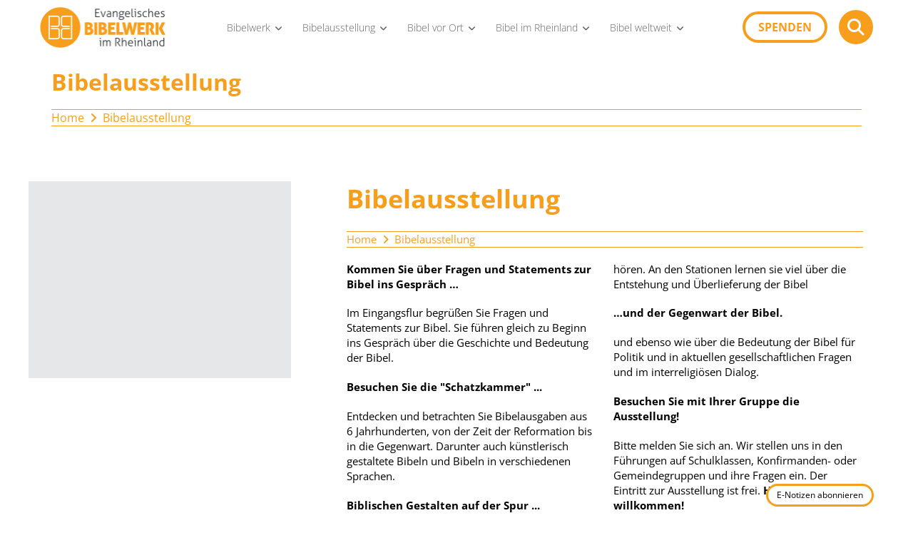

--- FILE ---
content_type: text/html; charset=UTF-8
request_url: https://bibelwerk-rheinland.de/bibelausstellung/
body_size: 19979
content:
<!DOCTYPE html>
<html class="no-js" lang="de">
<head>
<meta charset="UTF-8">
<meta name="viewport" content="width=device-width, initial-scale=1.0">
<link rel="pingback" href="https://bibelwerk-rheinland.de/xmlrpc.php">
<meta name='robots' content='index, follow, max-image-preview:large, max-snippet:-1, max-video-preview:-1' />
	<style>img:is([sizes="auto" i], [sizes^="auto," i]) { contain-intrinsic-size: 3000px 1500px }</style>
	
	<!-- This site is optimized with the Yoast SEO plugin v25.2 - https://yoast.com/wordpress/plugins/seo/ -->
	<title>Bibelausstellung - Ev. Bibelwerk Rheinland</title>
	<link rel="canonical" href="https://bibelwerk-rheinland.de/bibelausstellung/" />
	<meta property="og:locale" content="de_DE" />
	<meta property="og:type" content="article" />
	<meta property="og:title" content="Bibelausstellung - Ev. Bibelwerk Rheinland" />
	<meta property="og:description" content="Bibelausstellung HomeBibelausstellungKommen Sie über Fragen und Statements zur Bibel ins Gespräch … Im Eingangsflur begrüßen Sie Fragen und Statements zur Bibel. Sie führen gleich zu Beginn ins Gespräch über die Geschichte und Bedeutung der Bibel. Besuchen Sie die &quot;Schatzkammer&quot; ... Entdecken und betrachten Sie Bibelausgaben aus 6 Jahrhunderten, von der Zeit der Reformation bis in die Gegenwart. Darunter auch künstlerisch gestaltete Bibeln und Bibeln in verschiedenen Sprachen. Biblischen Gestalten auf der Spur ... Kinder und Jugendliche lädt die Mit-Mach-Ausstellung ein, vier biblischen Gestalten auf die Spur zu kommen und von ihrer Geschichte zu hören. An den Stationen lernen sie viel ... Read More" />
	<meta property="og:url" content="https://bibelwerk-rheinland.de/bibelausstellung/" />
	<meta property="og:site_name" content="Ev. Bibelwerk Rheinland" />
	<meta property="article:modified_time" content="2025-06-06T09:33:43+00:00" />
	<meta property="og:image" content="https://bibelwerk-rheinland.de/wp-content/uploads/2018/11/EBR_Slider_Platzhalter_02.png" />
	<meta name="twitter:card" content="summary_large_image" />
	<meta name="twitter:label1" content="Geschätzte Lesezeit" />
	<meta name="twitter:data1" content="1 Minute" />
	<script type="application/ld+json" class="yoast-schema-graph">{"@context":"https://schema.org","@graph":[{"@type":"WebPage","@id":"https://bibelwerk-rheinland.de/bibelausstellung/","url":"https://bibelwerk-rheinland.de/bibelausstellung/","name":"Bibelausstellung - Ev. Bibelwerk Rheinland","isPartOf":{"@id":"https://bibelwerk-rheinland.de/#website"},"primaryImageOfPage":{"@id":"https://bibelwerk-rheinland.de/bibelausstellung/#primaryimage"},"image":{"@id":"https://bibelwerk-rheinland.de/bibelausstellung/#primaryimage"},"thumbnailUrl":"https://bibelwerk-rheinland.de/wp-content/uploads/2018/11/EBR_Slider_Platzhalter_02.png","datePublished":"2018-11-08T17:03:34+00:00","dateModified":"2025-06-06T09:33:43+00:00","breadcrumb":{"@id":"https://bibelwerk-rheinland.de/bibelausstellung/#breadcrumb"},"inLanguage":"de","potentialAction":[{"@type":"ReadAction","target":["https://bibelwerk-rheinland.de/bibelausstellung/"]}]},{"@type":"ImageObject","inLanguage":"de","@id":"https://bibelwerk-rheinland.de/bibelausstellung/#primaryimage","url":"https://bibelwerk-rheinland.de/wp-content/uploads/2018/11/EBR_Slider_Platzhalter_02.png","contentUrl":"https://bibelwerk-rheinland.de/wp-content/uploads/2018/11/EBR_Slider_Platzhalter_02.png"},{"@type":"BreadcrumbList","@id":"https://bibelwerk-rheinland.de/bibelausstellung/#breadcrumb","itemListElement":[{"@type":"ListItem","position":1,"name":"Startseite","item":"https://bibelwerk-rheinland.de/"},{"@type":"ListItem","position":2,"name":"Bibelausstellung"}]},{"@type":"WebSite","@id":"https://bibelwerk-rheinland.de/#website","url":"https://bibelwerk-rheinland.de/","name":"Ev. Bibelwerk Rheinland","description":"","potentialAction":[{"@type":"SearchAction","target":{"@type":"EntryPoint","urlTemplate":"https://bibelwerk-rheinland.de/?s={search_term_string}"},"query-input":{"@type":"PropertyValueSpecification","valueRequired":true,"valueName":"search_term_string"}}],"inLanguage":"de"}]}</script>
	<!-- / Yoast SEO plugin. -->



<link rel="alternate" type="application/rss+xml" title="Ev. Bibelwerk Rheinland &raquo; Feed" href="https://bibelwerk-rheinland.de/feed/" />
<link rel="alternate" type="application/rss+xml" title="Ev. Bibelwerk Rheinland &raquo; Kommentar-Feed" href="https://bibelwerk-rheinland.de/comments/feed/" />
<style id='wp-emoji-styles-inline-css' type='text/css'>

	img.wp-smiley, img.emoji {
		display: inline !important;
		border: none !important;
		box-shadow: none !important;
		height: 1em !important;
		width: 1em !important;
		margin: 0 0.07em !important;
		vertical-align: -0.1em !important;
		background: none !important;
		padding: 0 !important;
	}
</style>
<link rel='stylesheet' id='wp-block-library-css' href='https://bibelwerk-rheinland.de/wp-includes/css/dist/block-library/style.min.css?ver=6.8.3' type='text/css' media='all' />
<style id='wp-block-library-theme-inline-css' type='text/css'>
.wp-block-audio :where(figcaption){color:#555;font-size:13px;text-align:center}.is-dark-theme .wp-block-audio :where(figcaption){color:#ffffffa6}.wp-block-audio{margin:0 0 1em}.wp-block-code{border:1px solid #ccc;border-radius:4px;font-family:Menlo,Consolas,monaco,monospace;padding:.8em 1em}.wp-block-embed :where(figcaption){color:#555;font-size:13px;text-align:center}.is-dark-theme .wp-block-embed :where(figcaption){color:#ffffffa6}.wp-block-embed{margin:0 0 1em}.blocks-gallery-caption{color:#555;font-size:13px;text-align:center}.is-dark-theme .blocks-gallery-caption{color:#ffffffa6}:root :where(.wp-block-image figcaption){color:#555;font-size:13px;text-align:center}.is-dark-theme :root :where(.wp-block-image figcaption){color:#ffffffa6}.wp-block-image{margin:0 0 1em}.wp-block-pullquote{border-bottom:4px solid;border-top:4px solid;color:currentColor;margin-bottom:1.75em}.wp-block-pullquote cite,.wp-block-pullquote footer,.wp-block-pullquote__citation{color:currentColor;font-size:.8125em;font-style:normal;text-transform:uppercase}.wp-block-quote{border-left:.25em solid;margin:0 0 1.75em;padding-left:1em}.wp-block-quote cite,.wp-block-quote footer{color:currentColor;font-size:.8125em;font-style:normal;position:relative}.wp-block-quote:where(.has-text-align-right){border-left:none;border-right:.25em solid;padding-left:0;padding-right:1em}.wp-block-quote:where(.has-text-align-center){border:none;padding-left:0}.wp-block-quote.is-large,.wp-block-quote.is-style-large,.wp-block-quote:where(.is-style-plain){border:none}.wp-block-search .wp-block-search__label{font-weight:700}.wp-block-search__button{border:1px solid #ccc;padding:.375em .625em}:where(.wp-block-group.has-background){padding:1.25em 2.375em}.wp-block-separator.has-css-opacity{opacity:.4}.wp-block-separator{border:none;border-bottom:2px solid;margin-left:auto;margin-right:auto}.wp-block-separator.has-alpha-channel-opacity{opacity:1}.wp-block-separator:not(.is-style-wide):not(.is-style-dots){width:100px}.wp-block-separator.has-background:not(.is-style-dots){border-bottom:none;height:1px}.wp-block-separator.has-background:not(.is-style-wide):not(.is-style-dots){height:2px}.wp-block-table{margin:0 0 1em}.wp-block-table td,.wp-block-table th{word-break:normal}.wp-block-table :where(figcaption){color:#555;font-size:13px;text-align:center}.is-dark-theme .wp-block-table :where(figcaption){color:#ffffffa6}.wp-block-video :where(figcaption){color:#555;font-size:13px;text-align:center}.is-dark-theme .wp-block-video :where(figcaption){color:#ffffffa6}.wp-block-video{margin:0 0 1em}:root :where(.wp-block-template-part.has-background){margin-bottom:0;margin-top:0;padding:1.25em 2.375em}
</style>
<style id='classic-theme-styles-inline-css' type='text/css'>
/*! This file is auto-generated */
.wp-block-button__link{color:#fff;background-color:#32373c;border-radius:9999px;box-shadow:none;text-decoration:none;padding:calc(.667em + 2px) calc(1.333em + 2px);font-size:1.125em}.wp-block-file__button{background:#32373c;color:#fff;text-decoration:none}
</style>
<style id='global-styles-inline-css' type='text/css'>
:root{--wp--preset--aspect-ratio--square: 1;--wp--preset--aspect-ratio--4-3: 4/3;--wp--preset--aspect-ratio--3-4: 3/4;--wp--preset--aspect-ratio--3-2: 3/2;--wp--preset--aspect-ratio--2-3: 2/3;--wp--preset--aspect-ratio--16-9: 16/9;--wp--preset--aspect-ratio--9-16: 9/16;--wp--preset--color--black: #000000;--wp--preset--color--cyan-bluish-gray: #abb8c3;--wp--preset--color--white: #ffffff;--wp--preset--color--pale-pink: #f78da7;--wp--preset--color--vivid-red: #cf2e2e;--wp--preset--color--luminous-vivid-orange: #ff6900;--wp--preset--color--luminous-vivid-amber: #fcb900;--wp--preset--color--light-green-cyan: #7bdcb5;--wp--preset--color--vivid-green-cyan: #00d084;--wp--preset--color--pale-cyan-blue: #8ed1fc;--wp--preset--color--vivid-cyan-blue: #0693e3;--wp--preset--color--vivid-purple: #9b51e0;--wp--preset--gradient--vivid-cyan-blue-to-vivid-purple: linear-gradient(135deg,rgba(6,147,227,1) 0%,rgb(155,81,224) 100%);--wp--preset--gradient--light-green-cyan-to-vivid-green-cyan: linear-gradient(135deg,rgb(122,220,180) 0%,rgb(0,208,130) 100%);--wp--preset--gradient--luminous-vivid-amber-to-luminous-vivid-orange: linear-gradient(135deg,rgba(252,185,0,1) 0%,rgba(255,105,0,1) 100%);--wp--preset--gradient--luminous-vivid-orange-to-vivid-red: linear-gradient(135deg,rgba(255,105,0,1) 0%,rgb(207,46,46) 100%);--wp--preset--gradient--very-light-gray-to-cyan-bluish-gray: linear-gradient(135deg,rgb(238,238,238) 0%,rgb(169,184,195) 100%);--wp--preset--gradient--cool-to-warm-spectrum: linear-gradient(135deg,rgb(74,234,220) 0%,rgb(151,120,209) 20%,rgb(207,42,186) 40%,rgb(238,44,130) 60%,rgb(251,105,98) 80%,rgb(254,248,76) 100%);--wp--preset--gradient--blush-light-purple: linear-gradient(135deg,rgb(255,206,236) 0%,rgb(152,150,240) 100%);--wp--preset--gradient--blush-bordeaux: linear-gradient(135deg,rgb(254,205,165) 0%,rgb(254,45,45) 50%,rgb(107,0,62) 100%);--wp--preset--gradient--luminous-dusk: linear-gradient(135deg,rgb(255,203,112) 0%,rgb(199,81,192) 50%,rgb(65,88,208) 100%);--wp--preset--gradient--pale-ocean: linear-gradient(135deg,rgb(255,245,203) 0%,rgb(182,227,212) 50%,rgb(51,167,181) 100%);--wp--preset--gradient--electric-grass: linear-gradient(135deg,rgb(202,248,128) 0%,rgb(113,206,126) 100%);--wp--preset--gradient--midnight: linear-gradient(135deg,rgb(2,3,129) 0%,rgb(40,116,252) 100%);--wp--preset--font-size--small: 13px;--wp--preset--font-size--medium: 20px;--wp--preset--font-size--large: 36px;--wp--preset--font-size--x-large: 42px;--wp--preset--spacing--20: 0.44rem;--wp--preset--spacing--30: 0.67rem;--wp--preset--spacing--40: 1rem;--wp--preset--spacing--50: 1.5rem;--wp--preset--spacing--60: 2.25rem;--wp--preset--spacing--70: 3.38rem;--wp--preset--spacing--80: 5.06rem;--wp--preset--shadow--natural: 6px 6px 9px rgba(0, 0, 0, 0.2);--wp--preset--shadow--deep: 12px 12px 50px rgba(0, 0, 0, 0.4);--wp--preset--shadow--sharp: 6px 6px 0px rgba(0, 0, 0, 0.2);--wp--preset--shadow--outlined: 6px 6px 0px -3px rgba(255, 255, 255, 1), 6px 6px rgba(0, 0, 0, 1);--wp--preset--shadow--crisp: 6px 6px 0px rgba(0, 0, 0, 1);}:where(.is-layout-flex){gap: 0.5em;}:where(.is-layout-grid){gap: 0.5em;}body .is-layout-flex{display: flex;}.is-layout-flex{flex-wrap: wrap;align-items: center;}.is-layout-flex > :is(*, div){margin: 0;}body .is-layout-grid{display: grid;}.is-layout-grid > :is(*, div){margin: 0;}:where(.wp-block-columns.is-layout-flex){gap: 2em;}:where(.wp-block-columns.is-layout-grid){gap: 2em;}:where(.wp-block-post-template.is-layout-flex){gap: 1.25em;}:where(.wp-block-post-template.is-layout-grid){gap: 1.25em;}.has-black-color{color: var(--wp--preset--color--black) !important;}.has-cyan-bluish-gray-color{color: var(--wp--preset--color--cyan-bluish-gray) !important;}.has-white-color{color: var(--wp--preset--color--white) !important;}.has-pale-pink-color{color: var(--wp--preset--color--pale-pink) !important;}.has-vivid-red-color{color: var(--wp--preset--color--vivid-red) !important;}.has-luminous-vivid-orange-color{color: var(--wp--preset--color--luminous-vivid-orange) !important;}.has-luminous-vivid-amber-color{color: var(--wp--preset--color--luminous-vivid-amber) !important;}.has-light-green-cyan-color{color: var(--wp--preset--color--light-green-cyan) !important;}.has-vivid-green-cyan-color{color: var(--wp--preset--color--vivid-green-cyan) !important;}.has-pale-cyan-blue-color{color: var(--wp--preset--color--pale-cyan-blue) !important;}.has-vivid-cyan-blue-color{color: var(--wp--preset--color--vivid-cyan-blue) !important;}.has-vivid-purple-color{color: var(--wp--preset--color--vivid-purple) !important;}.has-black-background-color{background-color: var(--wp--preset--color--black) !important;}.has-cyan-bluish-gray-background-color{background-color: var(--wp--preset--color--cyan-bluish-gray) !important;}.has-white-background-color{background-color: var(--wp--preset--color--white) !important;}.has-pale-pink-background-color{background-color: var(--wp--preset--color--pale-pink) !important;}.has-vivid-red-background-color{background-color: var(--wp--preset--color--vivid-red) !important;}.has-luminous-vivid-orange-background-color{background-color: var(--wp--preset--color--luminous-vivid-orange) !important;}.has-luminous-vivid-amber-background-color{background-color: var(--wp--preset--color--luminous-vivid-amber) !important;}.has-light-green-cyan-background-color{background-color: var(--wp--preset--color--light-green-cyan) !important;}.has-vivid-green-cyan-background-color{background-color: var(--wp--preset--color--vivid-green-cyan) !important;}.has-pale-cyan-blue-background-color{background-color: var(--wp--preset--color--pale-cyan-blue) !important;}.has-vivid-cyan-blue-background-color{background-color: var(--wp--preset--color--vivid-cyan-blue) !important;}.has-vivid-purple-background-color{background-color: var(--wp--preset--color--vivid-purple) !important;}.has-black-border-color{border-color: var(--wp--preset--color--black) !important;}.has-cyan-bluish-gray-border-color{border-color: var(--wp--preset--color--cyan-bluish-gray) !important;}.has-white-border-color{border-color: var(--wp--preset--color--white) !important;}.has-pale-pink-border-color{border-color: var(--wp--preset--color--pale-pink) !important;}.has-vivid-red-border-color{border-color: var(--wp--preset--color--vivid-red) !important;}.has-luminous-vivid-orange-border-color{border-color: var(--wp--preset--color--luminous-vivid-orange) !important;}.has-luminous-vivid-amber-border-color{border-color: var(--wp--preset--color--luminous-vivid-amber) !important;}.has-light-green-cyan-border-color{border-color: var(--wp--preset--color--light-green-cyan) !important;}.has-vivid-green-cyan-border-color{border-color: var(--wp--preset--color--vivid-green-cyan) !important;}.has-pale-cyan-blue-border-color{border-color: var(--wp--preset--color--pale-cyan-blue) !important;}.has-vivid-cyan-blue-border-color{border-color: var(--wp--preset--color--vivid-cyan-blue) !important;}.has-vivid-purple-border-color{border-color: var(--wp--preset--color--vivid-purple) !important;}.has-vivid-cyan-blue-to-vivid-purple-gradient-background{background: var(--wp--preset--gradient--vivid-cyan-blue-to-vivid-purple) !important;}.has-light-green-cyan-to-vivid-green-cyan-gradient-background{background: var(--wp--preset--gradient--light-green-cyan-to-vivid-green-cyan) !important;}.has-luminous-vivid-amber-to-luminous-vivid-orange-gradient-background{background: var(--wp--preset--gradient--luminous-vivid-amber-to-luminous-vivid-orange) !important;}.has-luminous-vivid-orange-to-vivid-red-gradient-background{background: var(--wp--preset--gradient--luminous-vivid-orange-to-vivid-red) !important;}.has-very-light-gray-to-cyan-bluish-gray-gradient-background{background: var(--wp--preset--gradient--very-light-gray-to-cyan-bluish-gray) !important;}.has-cool-to-warm-spectrum-gradient-background{background: var(--wp--preset--gradient--cool-to-warm-spectrum) !important;}.has-blush-light-purple-gradient-background{background: var(--wp--preset--gradient--blush-light-purple) !important;}.has-blush-bordeaux-gradient-background{background: var(--wp--preset--gradient--blush-bordeaux) !important;}.has-luminous-dusk-gradient-background{background: var(--wp--preset--gradient--luminous-dusk) !important;}.has-pale-ocean-gradient-background{background: var(--wp--preset--gradient--pale-ocean) !important;}.has-electric-grass-gradient-background{background: var(--wp--preset--gradient--electric-grass) !important;}.has-midnight-gradient-background{background: var(--wp--preset--gradient--midnight) !important;}.has-small-font-size{font-size: var(--wp--preset--font-size--small) !important;}.has-medium-font-size{font-size: var(--wp--preset--font-size--medium) !important;}.has-large-font-size{font-size: var(--wp--preset--font-size--large) !important;}.has-x-large-font-size{font-size: var(--wp--preset--font-size--x-large) !important;}
:where(.wp-block-post-template.is-layout-flex){gap: 1.25em;}:where(.wp-block-post-template.is-layout-grid){gap: 1.25em;}
:where(.wp-block-columns.is-layout-flex){gap: 2em;}:where(.wp-block-columns.is-layout-grid){gap: 2em;}
:root :where(.wp-block-pullquote){font-size: 1.5em;line-height: 1.6;}
</style>
<link rel='stylesheet' id='forms-for-campaign-monitor-custom_cm_monitor_css-css' href='https://bibelwerk-rheinland.de/wp-content/plugins/forms-for-campaign-monitor/forms/views/public/css/app.css?ver=1.0.0' type='text/css' media='all' />
<link rel='stylesheet' id='x-stack-css' href='https://bibelwerk-rheinland.de/wp-content/themes/pro/framework/dist/css/site/stacks/integrity-light.css?ver=6.6.7' type='text/css' media='all' />
<link rel='stylesheet' id='x-child-css' href='https://bibelwerk-rheinland.de/wp-content/themes/pro-child/style.css?ver=6.6.7' type='text/css' media='all' />
<link rel='stylesheet' id='borlabs-cookie-custom-css' href='https://bibelwerk-rheinland.de/wp-content/cache/borlabs-cookie/1/borlabs-cookie-1-de.css?ver=3.3.23-48' type='text/css' media='all' />
<style id='cs-inline-css' type='text/css'>
@media (min-width:1200px){.x-hide-xl{display:none !important;}}@media (min-width:979px) and (max-width:1199px){.x-hide-lg{display:none !important;}}@media (min-width:767px) and (max-width:978px){.x-hide-md{display:none !important;}}@media (min-width:480px) and (max-width:766px){.x-hide-sm{display:none !important;}}@media (max-width:479px){.x-hide-xs{display:none !important;}} a,h1 a:hover,h2 a:hover,h3 a:hover,h4 a:hover,h5 a:hover,h6 a:hover,.x-breadcrumb-wrap a:hover,.widget ul li a:hover,.widget ol li a:hover,.widget.widget_text ul li a,.widget.widget_text ol li a,.widget_nav_menu .current-menu-item > a,.x-accordion-heading .x-accordion-toggle:hover,.x-comment-author a:hover,.x-comment-time:hover,.x-recent-posts a:hover .h-recent-posts{color:rgb(247,159,28);}a:hover,.widget.widget_text ul li a:hover,.widget.widget_text ol li a:hover,.x-twitter-widget ul li a:hover{color:rgba(247,159,28,0.8);}.rev_slider_wrapper,a.x-img-thumbnail:hover,.x-slider-container.below,.page-template-template-blank-3-php .x-slider-container.above,.page-template-template-blank-6-php .x-slider-container.above{border-color:rgb(247,159,28);}.entry-thumb:before,.x-pagination span.current,.woocommerce-pagination span[aria-current],.flex-direction-nav a,.flex-control-nav a:hover,.flex-control-nav a.flex-active,.mejs-time-current,.x-dropcap,.x-skill-bar .bar,.x-pricing-column.featured h2,.h-comments-title small,.x-entry-share .x-share:hover,.x-highlight,.x-recent-posts .x-recent-posts-img:after{background-color:rgb(247,159,28);}.x-nav-tabs > .active > a,.x-nav-tabs > .active > a:hover{box-shadow:inset 0 3px 0 0 rgb(247,159,28);}.x-main{width:calc(72% - 2.463055%);}.x-sidebar{width:calc(100% - 2.463055% - 72%);}.x-comment-author,.x-comment-time,.comment-form-author label,.comment-form-email label,.comment-form-url label,.comment-form-rating label,.comment-form-comment label,.widget_calendar #wp-calendar caption,.widget.widget_rss li .rsswidget{font-family:"open-sans",sans-serif;font-weight:400;}.p-landmark-sub,.p-meta,input,button,select,textarea{font-family:"open-sans",sans-serif;}.widget ul li a,.widget ol li a,.x-comment-time{color:rgb(120,120,120);}.widget_text ol li a,.widget_text ul li a{color:rgb(247,159,28);}.widget_text ol li a:hover,.widget_text ul li a:hover{color:rgba(247,159,28,0.8);}.comment-form-author label,.comment-form-email label,.comment-form-url label,.comment-form-rating label,.comment-form-comment label,.widget_calendar #wp-calendar th,.p-landmark-sub strong,.widget_tag_cloud .tagcloud a:hover,.widget_tag_cloud .tagcloud a:active,.entry-footer a:hover,.entry-footer a:active,.x-breadcrumbs .current,.x-comment-author,.x-comment-author a{color:#272727;}.widget_calendar #wp-calendar th{border-color:#272727;}.h-feature-headline span i{background-color:#272727;}@media (max-width:978.98px){}html{font-size:15px;}@media (min-width:479px){html{font-size:15px;}}@media (min-width:766px){html{font-size:15px;}}@media (min-width:978px){html{font-size:15px;}}@media (min-width:1199px){html{font-size:15px;}}body{font-style:normal;font-weight:400;color:rgb(120,120,120);background-color:rgb(255,255,255);}.w-b{font-weight:400 !important;}h1,h2,h3,h4,h5,h6,.h1,.h2,.h3,.h4,.h5,.h6,.x-text-headline{font-family:"open-sans",sans-serif;font-style:normal;font-weight:400;}h1,.h1{letter-spacing:0em;}h2,.h2{letter-spacing:0em;}h3,.h3{letter-spacing:0em;}h4,.h4{letter-spacing:0em;}h5,.h5{letter-spacing:0em;}h6,.h6{letter-spacing:0em;}.w-h{font-weight:400 !important;}.x-container.width{width:100%;}.x-container.max{max-width:1200px;}.x-bar-content.x-container.width{flex-basis:100%;}.site,.x-site{width:100%;max-width:1200px;}.x-main.full{float:none;clear:both;display:block;width:auto;}@media (max-width:978.98px){.x-main.full,.x-main.left,.x-main.right,.x-sidebar.left,.x-sidebar.right{float:none;display:block;width:auto !important;}}.entry-header,.entry-content{font-size:1rem;}body,input,button,select,textarea{font-family:"open-sans",sans-serif;}h1,h2,h3,h4,h5,h6,.h1,.h2,.h3,.h4,.h5,.h6,h1 a,h2 a,h3 a,h4 a,h5 a,h6 a,.h1 a,.h2 a,.h3 a,.h4 a,.h5 a,.h6 a,blockquote{color:#272727;}.cfc-h-tx{color:#272727 !important;}.cfc-h-bd{border-color:#272727 !important;}.cfc-h-bg{background-color:#272727 !important;}.cfc-b-tx{color:rgb(120,120,120) !important;}.cfc-b-bd{border-color:rgb(120,120,120) !important;}.cfc-b-bg{background-color:rgb(120,120,120) !important;}.x-btn,.button,[type="submit"]{color:#ffffff;border-color:rgb(247,159,28);background-color:rgb(247,159,28);text-shadow:0 0.075em 0.075em rgba(0,0,0,0.5);border-radius:100em;padding:0.579em 1.105em 0.842em;font-size:19px;}.x-btn:hover,.button:hover,[type="submit"]:hover{color:#ffffff;border-color:rgb(247,159,28);background-color:rgb(247,159,28);text-shadow:0 0.075em 0.075em rgba(0,0,0,0.5);}.x-btn.x-btn-real,.x-btn.x-btn-real:hover{margin-bottom:0.25em;text-shadow:0 0.075em 0.075em rgba(0,0,0,0.65);}.x-btn.x-btn-real{box-shadow:0 0.25em 0 0 rgb(247,159,28),0 4px 9px rgba(0,0,0,0.75);}.x-btn.x-btn-real:hover{box-shadow:0 0.25em 0 0 rgb(247,159,28),0 4px 9px rgba(0,0,0,0.75);}.x-btn.x-btn-flat,.x-btn.x-btn-flat:hover{margin-bottom:0;text-shadow:0 0.075em 0.075em rgba(0,0,0,0.65);box-shadow:none;}.x-btn.x-btn-transparent,.x-btn.x-btn-transparent:hover{margin-bottom:0;border-width:3px;text-shadow:none;text-transform:uppercase;background-color:transparent;box-shadow:none;}.bg .mejs-container,.x-video .mejs-container{position:unset !important;} @font-face{font-family:'FontAwesomePro';font-style:normal;font-weight:900;font-display:block;src:url('https://bibelwerk-rheinland.de/wp-content/themes/pro/cornerstone/assets/fonts/fa-solid-900.woff2?ver=6.7.2') format('woff2'),url('https://bibelwerk-rheinland.de/wp-content/themes/pro/cornerstone/assets/fonts/fa-solid-900.ttf?ver=6.7.2') format('truetype');}[data-x-fa-pro-icon]{font-family:"FontAwesomePro" !important;}[data-x-fa-pro-icon]:before{content:attr(data-x-fa-pro-icon);}[data-x-icon],[data-x-icon-o],[data-x-icon-l],[data-x-icon-s],[data-x-icon-b],[data-x-icon-sr],[data-x-icon-ss],[data-x-icon-sl],[data-x-fa-pro-icon],[class*="cs-fa-"]{display:inline-flex;font-style:normal;font-weight:400;text-decoration:inherit;text-rendering:auto;-webkit-font-smoothing:antialiased;-moz-osx-font-smoothing:grayscale;}[data-x-icon].left,[data-x-icon-o].left,[data-x-icon-l].left,[data-x-icon-s].left,[data-x-icon-b].left,[data-x-icon-sr].left,[data-x-icon-ss].left,[data-x-icon-sl].left,[data-x-fa-pro-icon].left,[class*="cs-fa-"].left{margin-right:0.5em;}[data-x-icon].right,[data-x-icon-o].right,[data-x-icon-l].right,[data-x-icon-s].right,[data-x-icon-b].right,[data-x-icon-sr].right,[data-x-icon-ss].right,[data-x-icon-sl].right,[data-x-fa-pro-icon].right,[class*="cs-fa-"].right{margin-left:0.5em;}[data-x-icon]:before,[data-x-icon-o]:before,[data-x-icon-l]:before,[data-x-icon-s]:before,[data-x-icon-b]:before,[data-x-icon-sr]:before,[data-x-icon-ss]:before,[data-x-icon-sl]:before,[data-x-fa-pro-icon]:before,[class*="cs-fa-"]:before{line-height:1;}@font-face{font-family:'FontAwesome';font-style:normal;font-weight:900;font-display:block;src:url('https://bibelwerk-rheinland.de/wp-content/themes/pro/cornerstone/assets/fonts/fa-solid-900.woff2?ver=6.7.2') format('woff2'),url('https://bibelwerk-rheinland.de/wp-content/themes/pro/cornerstone/assets/fonts/fa-solid-900.ttf?ver=6.7.2') format('truetype');}[data-x-icon],[data-x-icon-s],[data-x-icon][class*="cs-fa-"]{font-family:"FontAwesome" !important;font-weight:900;}[data-x-icon]:before,[data-x-icon][class*="cs-fa-"]:before{content:attr(data-x-icon);}[data-x-icon-s]:before{content:attr(data-x-icon-s);}@font-face{font-family:'FontAwesomeRegular';font-style:normal;font-weight:400;font-display:block;src:url('https://bibelwerk-rheinland.de/wp-content/themes/pro/cornerstone/assets/fonts/fa-regular-400.woff2?ver=6.7.2') format('woff2'),url('https://bibelwerk-rheinland.de/wp-content/themes/pro/cornerstone/assets/fonts/fa-regular-400.ttf?ver=6.7.2') format('truetype');}@font-face{font-family:'FontAwesomePro';font-style:normal;font-weight:400;font-display:block;src:url('https://bibelwerk-rheinland.de/wp-content/themes/pro/cornerstone/assets/fonts/fa-regular-400.woff2?ver=6.7.2') format('woff2'),url('https://bibelwerk-rheinland.de/wp-content/themes/pro/cornerstone/assets/fonts/fa-regular-400.ttf?ver=6.7.2') format('truetype');}[data-x-icon-o]{font-family:"FontAwesomeRegular" !important;}[data-x-icon-o]:before{content:attr(data-x-icon-o);}@font-face{font-family:'FontAwesomeLight';font-style:normal;font-weight:300;font-display:block;src:url('https://bibelwerk-rheinland.de/wp-content/themes/pro/cornerstone/assets/fonts/fa-light-300.woff2?ver=6.7.2') format('woff2'),url('https://bibelwerk-rheinland.de/wp-content/themes/pro/cornerstone/assets/fonts/fa-light-300.ttf?ver=6.7.2') format('truetype');}@font-face{font-family:'FontAwesomePro';font-style:normal;font-weight:300;font-display:block;src:url('https://bibelwerk-rheinland.de/wp-content/themes/pro/cornerstone/assets/fonts/fa-light-300.woff2?ver=6.7.2') format('woff2'),url('https://bibelwerk-rheinland.de/wp-content/themes/pro/cornerstone/assets/fonts/fa-light-300.ttf?ver=6.7.2') format('truetype');}[data-x-icon-l]{font-family:"FontAwesomeLight" !important;font-weight:300;}[data-x-icon-l]:before{content:attr(data-x-icon-l);}@font-face{font-family:'FontAwesomeBrands';font-style:normal;font-weight:normal;font-display:block;src:url('https://bibelwerk-rheinland.de/wp-content/themes/pro/cornerstone/assets/fonts/fa-brands-400.woff2?ver=6.7.2') format('woff2'),url('https://bibelwerk-rheinland.de/wp-content/themes/pro/cornerstone/assets/fonts/fa-brands-400.ttf?ver=6.7.2') format('truetype');}[data-x-icon-b]{font-family:"FontAwesomeBrands" !important;}[data-x-icon-b]:before{content:attr(data-x-icon-b);}.widget.widget_rss li .rsswidget:before{content:"\f35d";padding-right:0.4em;font-family:"FontAwesome";} .mfp-0.x-bar{height:4.8em;z-index:9999;}.mfp-0 .x-bar-content{flex-direction:row;justify-content:space-between;align-items:center;height:4.8em;max-width:1400px;}.mfp-0.x-bar-outer-spacers:after,.mfp-0.x-bar-outer-spacers:before{flex-basis:1em;width:1em!important;height:1em;}.mfp-0.x-bar-space{height:4.8em;}.mfp-1.x-bar{border-top-width:0;border-right-width:0;border-bottom-width:0;border-left-width:0;font-size:16px;background-color:#ffffff;}.mfp-1 .x-bar-content{display:flex;flex-grow:0;flex-shrink:1;flex-basis:100%;}.mfp-1.x-bar-space{font-size:16px;}.mfp-2.x-bar{height:auto;padding-top:1em;padding-right:0em;padding-bottom:2em;padding-left:0em;z-index:9998;}.mfp-2 .x-bar-content{flex-direction:column;justify-content:center;align-items:stretch;height:auto;}.mfp-2.x-bar-outer-spacers:after,.mfp-2.x-bar-outer-spacers:before{flex-basis:2em;width:2em!important;height:2em;}.mfp-2.x-bar-space{height:auto;}.mfp-3.x-bar-container{display:flex;flex-basis:auto;border-top-width:0;border-right-width:0;border-bottom-width:0;border-left-width:0;font-size:1em;z-index:1;}.mfp-4.x-bar-container{flex-direction:row;align-items:center;}.mfp-5.x-bar-container{justify-content:flex-start;padding-top:10px;padding-right:0px;padding-bottom:10px;padding-left:0px;}.mfp-6.x-bar-container{flex-grow:0;flex-shrink:1;}.mfp-8.x-bar-container{justify-content:space-between;}.mfp-a.x-bar-container{flex-direction:column;justify-content:center;align-items:flex-start;}.mfp-b.x-bar-container{flex-grow:1;flex-shrink:0;}.mfp-c.x-bar-container{margin-top:1em;margin-right:0em;margin-bottom:0em;margin-left:0em;}.mfp-d.x-image{font-size:1em;}.mfp-e{font-size:1em;}.mfp-f{display:flex;flex-direction:row;justify-content:space-around;align-items:stretch;align-self:center;flex-grow:0;flex-shrink:0;flex-basis:auto;}.mfp-f > li,.mfp-f > li > a{flex-grow:0;flex-shrink:1;flex-basis:auto;}.mfp-g,.mfp-g .x-anchor{transition-duration:300ms;transition-timing-function:cubic-bezier(0.400,0.000,0.200,1.000);}.mfp-h .x-dropdown {width:18em;font-size:16px;border-top-width:0;border-right-width:0;border-bottom-width:0;border-left-width:0;background-color:#ffffff;box-shadow:0em 0.1em 0.1em 0em rgba(0,0,0,0.05);transition-duration:500ms,500ms,0s;transition-timing-function:cubic-bezier(0.400,0.000,0.200,1.000);}.mfp-h .x-dropdown:not(.x-active) {transition-delay:0s,0s,500ms;}.mfp-i.x-anchor {margin-top:0em;margin-bottom:0em;}.mfp-j.x-anchor {margin-right:0.75em;}.mfp-j.x-anchor .x-anchor-text-primary {color:rgb(100,100,100);}.mfp-j.x-anchor .x-anchor-sub-indicator {color:rgb(100,100,100);}.mfp-j > .is-primary {border-top-left-radius:4px;border-top-right-radius:4px;border-bottom-right-radius:4px;border-bottom-left-radius:4px;}.mfp-k.x-anchor {margin-left:0.25em;}.mfp-k.x-anchor:hover,.mfp-k.x-anchor[class*="active"],[data-x-effect-provider*="colors"]:hover .mfp-k.x-anchor {background-color:rgba(247,159,28,0);}.mfp-k.x-anchor .x-anchor-text {margin-top:0em;margin-right:0em;margin-bottom:0em;margin-left:0.75em;}.mfp-k.x-anchor .x-anchor-text-primary {font-size:0.9em;font-weight:300;line-height:1.5;}.mfp-k.x-anchor .x-anchor-sub-indicator {margin-top:3px;margin-right:0px;margin-bottom:0px;margin-left:0.5em;font-size:0.75em;}.mfp-k > .is-primary {width:6px;height:6px;}.mfp-k:hover > .is-primary ,[data-x-effect-provider*="particles"]:hover .mfp-k > .is-primary {transition-delay:0.04s;}.mfp-l.x-anchor {border-top-width:0;border-right-width:0;border-bottom-width:0;border-left-width:0;}.mfp-m.x-anchor:hover .x-anchor-sub-indicator,.mfp-m.x-anchor[class*="active"] .x-anchor-sub-indicator,[data-x-effect-provider*="colors"]:hover .mfp-m.x-anchor .x-anchor-sub-indicator {color:rgba(0,0,0,0.5);}.mfp-n.x-anchor {font-size:1em;}.mfp-o.x-anchor {background-color:transparent;}.mfp-p.x-anchor .x-anchor-content {display:flex;flex-direction:row;justify-content:center;align-items:center;}.mfp-r.x-anchor .x-anchor-text-primary {font-family:inherit;font-style:normal;}.mfp-s > .is-primary {color:rgb(247,159,28);transform-origin:50% 50%;}.mfp-t.x-anchor {margin-top:0.75em;margin-bottom:0.75em;margin-left:0.75em;border-top-width:0px;border-right-width:0px;border-bottom-width:1px;border-left-width:0px;border-top-style:none;border-right-style:none;border-bottom-style:dotted;border-left-style:none;border-top-color:transparent;border-right-color:transparent;border-left-color:transparent;font-size:0.9em;background-color:rgb(255,255,255);}.mfp-t.x-anchor .x-anchor-content {padding-right:0.5em;padding-left:0.5em;}.mfp-t.x-anchor:hover,.mfp-t.x-anchor[class*="active"],[data-x-effect-provider*="colors"]:hover .mfp-t.x-anchor {border-top-color:transparent;border-right-color:transparent;border-bottom-color:rgba(247,159,28,0.8);border-left-color:transparent;background-color:transparent;}.mfp-t > .is-primary {width:4px;height:4px;}.mfp-u.x-anchor {border-bottom-color:rgb(247,159,28);}.mfp-u.x-anchor .x-anchor-content {padding-top:0.5em;padding-bottom:0.5em;}.mfp-u.x-anchor .x-anchor-text {margin-left:2px;}.mfp-v.x-anchor .x-anchor-text {margin-top:5px;margin-right:auto;margin-bottom:5px;}.mfp-v.x-anchor .x-anchor-text-primary {font-weight:inherit;}.mfp-v.x-anchor .x-anchor-sub-indicator {font-size:1em;}.mfp-w.x-anchor .x-anchor-text-primary {font-size:1em;line-height:1;}.mfp-x.x-anchor {margin-right:1em;margin-left:0em;border-top-width:4px;border-right-width:4px;border-bottom-width:4px;border-left-width:4px;border-top-style:solid;border-right-style:solid;border-bottom-style:solid;border-left-style:solid;border-top-color:rgb(247,159,28);border-right-color:rgb(247,159,28);border-left-color:rgb(247,159,28);border-top-left-radius:20em;border-top-right-radius:20em;border-bottom-right-radius:20em;border-bottom-left-radius:20em;}.mfp-x.x-anchor .x-anchor-content {padding-right:1em;padding-left:1em;}.mfp-x.x-anchor .x-anchor-text {margin-top:2px;margin-right:2px;margin-bottom:2px;}.mfp-x.x-anchor .x-anchor-text-primary {font-weight:700;text-transform:uppercase;color:rgb(247,159,28);}.mfp-x.x-anchor:hover .x-anchor-text-primary,.mfp-x.x-anchor[class*="active"] .x-anchor-text-primary,[data-x-effect-provider*="colors"]:hover .mfp-x.x-anchor .x-anchor-text-primary {color:rgb(255,255,255);}.mfp-x > .is-primary {width:101%;height:100%;border-top-left-radius:20em;border-top-right-radius:20em;border-bottom-right-radius:20em;border-bottom-left-radius:20em;}.mfp-y.x-anchor {background-color:rgba(255,255,255,0);}.mfp-z.x-anchor {width:2.75em;height:2.75em;}.mfp-z.x-anchor .x-graphic-icon {font-size:1.25em;width:1em;color:rgba(0,0,0,1);height:1em;line-height:1em;background-color:transparent;}.mfp-z.x-anchor:hover .x-graphic-icon,.mfp-z.x-anchor[class*="active"] .x-graphic-icon,[data-x-effect-provider*="colors"]:hover .mfp-z.x-anchor .x-graphic-icon {color:rgba(0,0,0,0.5);}.mfp-z.x-anchor .x-toggle {color:rgb(247,159,28);}.mfp-z.x-anchor:hover .x-toggle,.mfp-z.x-anchor[class*="active"] .x-toggle,[data-x-effect-provider*="colors"]:hover .mfp-z.x-anchor .x-toggle {color:rgb(247,159,28);}.mfp-z.x-anchor .x-toggle-burger {width:8em;margin-top:3.0em;margin-bottom:3.0em;font-size:0.25em;}.mfp-z.x-anchor .x-toggle-burger-bun-t {transform:translate3d(0,calc(3.0em * -1),0);}.mfp-z.x-anchor .x-toggle-burger-bun-b {transform:translate3d(0,3.0em,0);}.mfp-11.x-anchor {border-top-left-radius:100em;border-top-right-radius:100em;border-bottom-right-radius:100em;border-bottom-left-radius:100em;}.mfp-11.x-anchor .x-graphic {margin-top:5px;margin-right:5px;margin-bottom:5px;margin-left:5px;}.mfp-11.x-anchor .x-graphic-icon {border-top-width:0;border-right-width:0;border-bottom-width:0;border-left-width:0;}.mfp-11.x-anchor .x-toggle-burger {margin-right:0;margin-left:0;}.mfp-12.x-anchor .x-anchor-content {padding-top:0.75em;padding-right:0.75em;padding-bottom:0.75em;padding-left:0.75em;}.mfp-12.x-anchor .x-anchor-text {margin-left:5px;}.mfp-12.x-anchor .x-anchor-text-primary {color:rgba(0,0,0,1);}.mfp-12.x-anchor:hover .x-anchor-text-primary,.mfp-12.x-anchor[class*="active"] .x-anchor-text-primary,[data-x-effect-provider*="colors"]:hover .mfp-12.x-anchor .x-anchor-text-primary {color:rgba(0,0,0,0.5);}.mfp-12.x-anchor .x-anchor-sub-indicator {margin-top:5px;margin-right:5px;margin-bottom:5px;margin-left:5px;color:rgba(0,0,0,1);}.mfp-13.x-anchor {width:3em;height:3em;background-color:rgb(247,159,28);}.mfp-13.x-anchor:hover,.mfp-13.x-anchor[class*="active"],[data-x-effect-provider*="colors"]:hover .mfp-13.x-anchor {background-color:rgba(247,159,28,0.8);}.mfp-13.x-anchor .x-graphic-icon {font-size:1.5em;width:auto;color:rgb(255,255,255);}.mfp-13.x-anchor .x-toggle {color:rgba(0,0,0,1);}.mfp-13.x-anchor:hover .x-toggle,.mfp-13.x-anchor[class*="active"] .x-toggle,[data-x-effect-provider*="colors"]:hover .mfp-13.x-anchor .x-toggle {color:rgba(0,0,0,0.5);}.mfp-13.x-anchor .x-toggle-burger {width:10em;margin-top:3em;margin-bottom:3em;font-size:2px;}.mfp-13.x-anchor .x-toggle-burger-bun-t {transform:translate3d(0,calc(3em * -1),0);}.mfp-13.x-anchor .x-toggle-burger-bun-b {transform:translate3d(0,3em,0);}.mfp-14{font-size:16px;transition-duration:500ms;}.mfp-14 .x-off-canvas-bg{background-color:rgba(0,0,0,0.75);transition-duration:500ms;transition-timing-function:cubic-bezier(0.400,0.000,0.200,1.000);}.mfp-14 .x-off-canvas-close{width:calc(1em * 2);height:calc(1em * 2);font-size:1.5em;color:rgba(0,0,0,0.5);transition-duration:0.3s,500ms,500ms;transition-timing-function:ease-in-out,cubic-bezier(0.400,0.000,0.200,1.000),cubic-bezier(0.400,0.000,0.200,1.000);}.mfp-14 .x-off-canvas-close:focus,.mfp-14 .x-off-canvas-close:hover{color:rgba(0,0,0,1);}.mfp-14 .x-off-canvas-content{max-width:24em;padding-top:calc(1.5em * 2);padding-right:calc(1.5em * 2);padding-bottom:calc(1.5em * 2);padding-left:calc(1.5em * 2);border-top-width:0;border-right-width:0;border-bottom-width:0;border-left-width:0;background-color:#ffffff;box-shadow:0em 0em 2em 0em rgba(0,0,0,0.25);transition-duration:500ms;transition-timing-function:cubic-bezier(0.400,0.000,0.200,1.000);}.mfp-15{transition-duration:500ms,0s;transition-timing-function:cubic-bezier(0.400,0.000,0.200,1.000);}.mfp-15 .x-modal-content-scroll-area{font-size:16px;padding-top:0;padding-right:calc(1em * 2);padding-bottom:0;padding-left:calc(1em * 2);}.mfp-15:not(.x-active){transition-delay:0s,500ms;}.mfp-15 .x-modal-bg{background-color:rgba(0,0,0,0.88);}.mfp-15 .x-modal-close{width:calc(1em * 2);height:calc(1em * 2);font-size:1em;color:rgba(255,255,255,0.5);}.mfp-15 .x-modal-close:focus,.mfp-15 .x-modal-close:hover{color:rgba(255,255,255,1);}.mfp-15 .x-modal-content{border-top-width:0;border-right-width:0;border-bottom-width:0;border-left-width:0;transition-duration:500ms;transition-timing-function:cubic-bezier(0.400,0.000,0.200,1.000);}.mfp-16{width:100%;max-width:21em;height:auto;margin-top:0em;margin-right:auto;margin-bottom:0em;margin-left:auto;border-top-width:0;border-right-width:0;border-bottom-width:0;border-left-width:0;border-top-left-radius:100em;border-top-right-radius:100em;border-bottom-right-radius:100em;border-bottom-left-radius:100em;font-size:1em;background-color:rgb(255,255,255);box-shadow:0em 0.15em 0.5em 0em rgba(0,0,0,0.15);}.mfp-16.x-search-focused{border-top-left-radius:100em;border-top-right-radius:100em;border-bottom-right-radius:100em;border-bottom-left-radius:100em;}.mfp-16 .x-search-input{order:2;margin-top:0px;margin-right:0px;margin-bottom:0px;margin-left:0px;font-family:inherit;font-size:1em;font-style:normal;font-weight:inherit;line-height:1.3;color:rgba(0,0,0,0.5);}.mfp-16.x-search-has-content .x-search-input{color:rgba(0,0,0,1);}.mfp-16 .x-search-btn-submit{order:1;width:1em;height:1em;margin-top:1em;margin-right:0.64em;margin-bottom:1em;margin-left:1em;border-top-width:0;border-right-width:0;border-bottom-width:0;border-left-width:0;font-size:1em;color:rgb(247,159,28);}.mfp-16 .x-search-btn-submit:focus,.mfp-16 .x-search-btn-submit:hover{color:rgba(247,159,28,0.8);}.mfp-16 .x-search-btn-clear{order:3;width:1em;height:1em;margin-top:1em;margin-right:1em;margin-bottom:1em;margin-left:0.64em;border-top-width:0;border-right-width:0;border-bottom-width:0;border-left-width:0;color:rgba(0,0,0,0.5);font-size:1em;}.mfp-16 .x-search-btn-clear:focus,.mfp-16 .x-search-btn-clear:hover{color:rgb(0,0,0);}.mfp-17.x-text{border-top-width:0;border-right-width:0;border-bottom-width:0;border-left-width:0;font-size:1em;}.mfp-17.x-text .x-text-content-text-primary{font-family:48656164696e6773;font-size:2em;font-style:normal;font-weight:700;line-height:1.4;letter-spacing:0em;text-transform:none;color:rgb(247,159,28);}.mfp-18{width:100%;max-width:none;border-top-width:1px;border-right-width:0;border-bottom-width:0;border-left-width:0;border-top-style:solid;border-right-style:solid;border-bottom-style:solid;border-left-style:solid;border-top-color:rgb(247,159,28);border-right-color:rgb(247,159,28);border-bottom-color:rgb(247,159,28);border-left-color:rgb(247,159,28);font-size:1em;}.mfp-19.x-crumbs{border-top-width:0;border-right-width:0;border-bottom-width:0;border-left-width:0;font-family:inherit;font-size:1em;font-weight:inherit;line-height:1.4;}.mfp-19 .x-crumbs-list{justify-content:flex-start;margin-left:calc(8px * -1)!important;}.mfp-19 .x-crumbs-list-item{margin-left:8px;}.mfp-19 .x-crumbs-link{border-top-width:0;border-right-width:0;border-bottom-width:0;border-left-width:0;font-style:normal;line-height:1.3;color:rgb(247,159,28);background-color:transparent;}.mfp-19 .x-crumbs-link:hover{color:rgb(100,100,100);background-color:transparent;}.mfp-19 .x-crumbs-delimiter{margin-left:8px;color:rgb(247,159,28);}  .me-0.x-bar{height:auto;border-top-width:0;border-right-width:0;border-bottom-width:0;border-left-width:0;z-index:9999;}.me-0 .x-bar-content{display:flex;flex-direction:row;flex-grow:0;flex-shrink:1;height:auto;}.me-1.x-bar{padding-top:25px;padding-bottom:25px;background-color:rgb(247,159,28);}.me-1 .x-bar-content{justify-content:space-between;align-items:flex-start;align-content:flex-start;max-width:1400px;}.me-2.x-bar{padding-right:0px;padding-left:0px;}.me-2 .x-bar-content{flex-basis:100%;}.me-3.x-bar{font-size:16px;}.me-3 .x-bar-content{flex-wrap:wrap;}.me-3.x-bar-outer-spacers:after,.me-3.x-bar-outer-spacers:before{flex-basis:2em;width:2em!important;height:2em;}.me-3.x-bar-space{font-size:16px;}.me-4.x-bar{padding-top:45px;padding-bottom:45px;font-size:1em;background-color:rgb(247,159,28);}.me-4.x-bar-outer-spacers:after,.me-4.x-bar-outer-spacers:before{flex-basis:20px;width:20px!important;height:20px;}.me-4.x-bar-space{font-size:1em;}.me-5 .x-bar-content{justify-content:center;align-items:center;}.me-6.x-bar{padding-top:0.25em;padding-right:0.25em;padding-bottom:2.5em;padding-left:0.25em;background-color:rgb(100,100,100);box-shadow:0em 0.15em 2em rgba(0,0,0,0.15);}.me-6 .x-bar-content{align-content:center;flex-basis:80%;}.me-7.x-bar-container{display:flex;flex-basis:auto;border-top-width:0;border-right-width:0;border-bottom-width:0;border-left-width:0;font-size:1em;}.me-8.x-bar-container{flex-direction:column;justify-content:flex-start;align-items:flex-start;max-width:300px;margin-top:20px;margin-right:20px;margin-bottom:20px;margin-left:0px;}.me-9.x-bar-container{flex-grow:0;flex-shrink:1;z-index:1;}.me-a.x-bar-container{flex-direction:row;align-items:center;}.me-b.x-bar-container{justify-content:center;flex-grow:1;flex-shrink:0;z-index:auto;}.me-c.x-bar-container{justify-content:space-between;}.me-d.x-text{border-top-width:0;border-right-width:0;border-bottom-width:0;border-left-width:0;}.me-d.x-text .x-text-content-text-primary{font-family:inherit;font-size:1em;font-style:normal;line-height:1.4;letter-spacing:0em;}.me-e.x-text{font-size:1.2em;}.me-e.x-text .x-text-content-text-primary{font-weight:700;text-transform:uppercase;}.me-f.x-text .x-text-content-text-primary{color:rgb(255,255,255);}.me-g.x-text .x-text-content-text-primary{color:rgb(255,255,255);}.me-h.x-text{font-size:1em;}.me-h.x-text .x-text-content-text-primary{font-weight:inherit;text-transform:none;}.me-i.x-anchor {margin-top:0.1em;margin-right:0em;background-color:rgb(247,159,28);}.me-i.x-anchor .x-anchor-text {margin-right:5px;}.me-i.x-anchor .x-graphic {margin-top:5px;margin-right:5px;margin-bottom:5px;margin-left:5px;}.me-i.x-anchor .x-graphic-icon {width:1em;color:rgb(255,255,255);height:1em;line-height:1em;background-color:transparent;}.me-i.x-anchor:hover .x-graphic-icon,.me-i.x-anchor[class*="active"] .x-graphic-icon,[data-x-effect-provider*="colors"]:hover .me-i.x-anchor .x-graphic-icon {color:rgba(255,255,255,0.89);}.me-j.x-anchor {margin-bottom:0.1em;}.me-k.x-anchor {margin-left:0em;}.me-k.x-anchor .x-graphic-icon {font-size:1.25em;}.me-l.x-anchor {border-top-width:0;border-right-width:0;border-bottom-width:0;border-left-width:0;}.me-l.x-anchor .x-anchor-content {justify-content:center;align-items:center;}.me-m.x-anchor .x-anchor-text-primary {font-family:inherit;font-size:1em;font-style:normal;font-weight:inherit;line-height:1;}.me-n.x-anchor {font-size:01em;}.me-n.x-anchor .x-anchor-text-primary {color:rgb(255,255,255);}.me-o.x-anchor .x-anchor-content {display:flex;flex-direction:row;}.me-q.x-anchor .x-anchor-text {margin-top:5px;margin-bottom:5px;margin-left:5px;}.me-r.x-anchor:hover .x-anchor-text-primary,.me-r.x-anchor[class*="active"] .x-anchor-text-primary,[data-x-effect-provider*="colors"]:hover .me-r.x-anchor .x-anchor-text-primary {color:rgba(255,255,255,0.9);}.me-s.x-anchor .x-graphic-icon {border-top-width:0;border-right-width:0;border-bottom-width:0;border-left-width:0;}.me-t.x-anchor {font-size:1em;}.me-u.x-anchor .x-anchor-text-primary {color:rgb(255,255,255);}.me-v.x-anchor {margin-bottom:0.5em;}.me-w.x-anchor {width:2.75em;height:2.75em;border-top-left-radius:100em;border-top-right-radius:100em;border-bottom-right-radius:100em;border-bottom-left-radius:100em;background-color:rgba(255,255,255,1);}.me-w.x-anchor .x-graphic-icon {width:auto;color:rgb(100,100,100);}.me-w.x-anchor:hover .x-graphic-icon,.me-w.x-anchor[class*="active"] .x-graphic-icon,[data-x-effect-provider*="colors"]:hover .me-w.x-anchor .x-graphic-icon {color:rgb(247,159,28);}.me-x.x-anchor {margin-top:0em;margin-right:0.5em;margin-bottom:0em;}.me-z.x-anchor .x-graphic-icon {font-size:1.35em;}.me-10.x-anchor {border-top-width:0px;border-right-width:0px;border-bottom-width:1px;border-left-width:0px;border-top-style:none;border-right-style:none;border-bottom-style:dotted;border-left-style:none;border-top-color:transparent;border-right-color:transparent;border-bottom-color:rgb(255,255,255);border-left-color:transparent;}.me-10.x-anchor .x-anchor-content {justify-content:flex-start;align-items:flex-start;}.me-10.x-anchor .x-anchor-text {margin-top:8px;margin-right:0px;margin-bottom:8px;margin-left:0px;}.me-11.x-anchor {background-color:transparent;}.me-12.x-anchor .x-anchor-content {padding-top:0.75em;padding-right:0.75em;padding-bottom:0.75em;padding-left:0.75em;}.me-12.x-anchor .x-anchor-text {margin-right:auto;}.me-12.x-anchor .x-anchor-text-primary {color:rgba(0,0,0,1);}.me-12.x-anchor:hover .x-anchor-text-primary,.me-12.x-anchor[class*="active"] .x-anchor-text-primary,[data-x-effect-provider*="colors"]:hover .me-12.x-anchor .x-anchor-text-primary {color:rgba(0,0,0,0.5);}.me-12.x-anchor .x-anchor-sub-indicator {margin-top:5px;margin-right:5px;margin-bottom:5px;margin-left:5px;font-size:1em;color:rgba(0,0,0,1);}.me-12.x-anchor:hover .x-anchor-sub-indicator,.me-12.x-anchor[class*="active"] .x-anchor-sub-indicator,[data-x-effect-provider*="colors"]:hover .me-12.x-anchor .x-anchor-sub-indicator {color:rgba(0,0,0,0.5);}.me-13{flex-grow:0;flex-shrink:1;flex-basis:auto;border-top-width:0;border-right-width:0;border-bottom-width:0;border-left-width:0;font-size:1em;}.me-14{font-size:1em;display:flex;flex-direction:column;justify-content:space-around;align-items:flex-start;align-self:stretch;flex-grow:0;flex-shrink:0;flex-basis:auto;}.me-14 > li,.me-14 > li > a{flex-grow:0;flex-shrink:1;flex-basis:auto;}.me-15 .x-dropdown {width:14em;font-size:16px;border-top-width:0;border-right-width:0;border-bottom-width:0;border-left-width:0;background-color:#ffffff;box-shadow:0em 0.15em 2em 0em rgba(0,0,0,0.15);transition-duration:500ms,500ms,0s;transition-timing-function:cubic-bezier(0.400,0.000,0.200,1.000);}.me-15 .x-dropdown:not(.x-active) {transition-delay:0s,0s,500ms;}  .mq-0.x-section{margin-top:0px;margin-right:0px;margin-bottom:0px;margin-left:0px;border-top-width:0;border-right-width:0;border-bottom-width:0;border-left-width:0;padding-top:45px;padding-right:0px;padding-bottom:45px;padding-left:0px;z-index:1;}.mq-1.x-container{margin-top:0em;margin-right:auto;margin-bottom:0em;margin-left:auto;border-top-width:0;border-right-width:0;border-bottom-width:0;border-left-width:0;box-shadow:none;z-index:1;}.mq-2.x-column{border-top-width:0;border-right-width:0;border-bottom-width:0;border-left-width:0;box-shadow:none;z-index:1;}.mq-4.x-column{padding-top:0px;padding-right:2em;padding-bottom:0px;padding-left:2em;}.mq-5.x-image{font-size:1em;border-top-width:0;border-right-width:0;border-bottom-width:0;border-left-width:0;background-color:transparent;}.mq-6.x-text{border-top-width:0;border-right-width:0;border-bottom-width:0;border-left-width:0;font-size:2.4em;}.mq-6.x-text .x-text-content-text-primary{font-family:inherit;font-size:1em;font-style:normal;font-weight:700;line-height:1.4;letter-spacing:0em;text-transform:none;color:rgb(247,159,28);}.mq-7{width:100%;max-width:none;margin-right:0px;margin-left:0px;border-top-width:1px;border-right-width:0;border-bottom-width:0;border-left-width:0;border-top-style:solid;border-right-style:solid;border-bottom-style:solid;border-left-style:solid;border-top-color:rgb(247,159,28);border-right-color:rgb(247,159,28);border-bottom-color:rgb(247,159,28);border-left-color:rgb(247,159,28);font-size:1em;}.mq-8{margin-top:20px;margin-bottom:0px;}.mq-9{margin-top:0px;margin-bottom:20px;}.mq-a.x-crumbs{border-top-width:0;border-right-width:0;border-bottom-width:0;border-left-width:0;font-family:inherit;font-size:1em;font-weight:400;line-height:1.4;}.mq-a .x-crumbs-list{justify-content:flex-start;margin-left:calc(8px * -1)!important;}.mq-a .x-crumbs-list-item{margin-left:8px;}.mq-a .x-crumbs-link{border-top-width:0;border-right-width:0;border-bottom-width:0;border-left-width:0;font-style:normal;line-height:1.3;color:rgb(247,159,28);background-color:transparent;}.mq-a .x-crumbs-link:hover{color:rgb(100,100,100);background-color:transparent;}.mq-a .x-crumbs-delimiter{margin-left:8px;color:rgb(247,159,28);}.mq-b.x-text{border-top-width:0;border-right-width:0;border-bottom-width:0;border-left-width:0;font-family:inherit;font-size:1em;font-style:normal;font-weight:400;line-height:1.4;letter-spacing:0em;text-transform:none;color:rgba(0,0,0,1);columns:250px 2;column-gap:25px;column-rule:0px none transparent;}.mq-b.x-text > :first-child{margin-top:0;}.mq-b.x-text > :last-child{margin-bottom:0;} .x-slider-container.below{border-bottom:none;}.x-slider-scroll-bottom{position:absolute;display:block;border:4px solid;width:60px;height:60px;font-size:40px;line-height:52px;text-align:center;color:#fff;border-radius:0px;z-index:1020;-webkit-transition:all 0.3s ease;transition:all 0.3s ease;}.x-slider-scroll-bottom.left{left:2em;}.x-slider-scroll-bottom.bottom{bottom:2em;}.x-recent-posts a{overflow:hidden;float:left;display:block;margin:0 4% 0 0;border:none;border:none;padding:0;background-color:#fff;border-radius:0px;box-shadow:none;transform:translate3d(0,0,0);}.x-boxed-layout-active .site,.x-boxed-layout-active .x-site{margin:0 auto;border:none;border-top:0;border-bottom:0;background-color:#fff;box-shadow:none;box-sizing:content-box;}.x-dropdown{visibility:hidden;position:absolute;margin:0;padding:0;opacity:0;transform:translate3d(0,5%,0);transition-delay:0s,0s,0.1s;transition-duration:0.1s,0.1s,0s;transition-property:opacity,transform,visibility;transition-timing-function:cubic-bezier(0.4,0,0.2,1);pointer-events:none;z-index:9999;}.entry-thumb{display:block;position:relative;background-color:#fff;padding:0px 60px 0px 60px;}.entry-thumb img{min-width:30%;max-width:480px;-webkit-transition:opacity 0.75s ease;transition:opacity 0.75s ease;}.x-boxed-layout-active .has-post-thumbnail .entry-featured{border:none;}.entry-featured{position:relative;box-shadow:none;-webkit-transform:translate3d(0,0,0);transform:translate3d(0,0,0);}.x-boxed-layout-active .entry-wrap{margin-top:-1px;border:none;}.entry-wrap{display:block;padding:60px;background-color:#fff;border-radius:4px;box-shadow:none;}.entry-title{margin:0;font-size:250%;line-height:1.05;color:rgb(247,159,28);}
</style>
<script type="text/javascript" src="https://bibelwerk-rheinland.de/wp-includes/js/jquery/jquery.min.js?ver=3.7.1" id="jquery-core-js"></script>
<script type="text/javascript" src="https://bibelwerk-rheinland.de/wp-includes/js/jquery/jquery-migrate.min.js?ver=3.4.1" id="jquery-migrate-js"></script>
<script type="text/javascript" src="//bibelwerk-rheinland.de/wp-content/plugins/revslider/sr6/assets/js/rbtools.min.js?ver=6.7.29" id="tp-tools-js"></script>
<script type="text/javascript" src="//bibelwerk-rheinland.de/wp-content/plugins/revslider/sr6/assets/js/rs6.min.js?ver=6.7.34" id="revmin-js"></script>
<script data-no-optimize="1" data-no-minify="1" data-cfasync="false" nowprocket type="text/javascript" src="https://bibelwerk-rheinland.de/wp-content/cache/borlabs-cookie/1/borlabs-cookie-config-de.json.js?ver=3.3.23-61" id="borlabs-cookie-config-js"></script>
<link rel="https://api.w.org/" href="https://bibelwerk-rheinland.de/wp-json/" /><link rel="alternate" title="JSON" type="application/json" href="https://bibelwerk-rheinland.de/wp-json/wp/v2/pages/26" /><link rel='shortlink' href='https://bibelwerk-rheinland.de/?p=26' />
<link rel="alternate" title="oEmbed (JSON)" type="application/json+oembed" href="https://bibelwerk-rheinland.de/wp-json/oembed/1.0/embed?url=https%3A%2F%2Fbibelwerk-rheinland.de%2Fbibelausstellung%2F" />
<link rel="alternate" title="oEmbed (XML)" type="text/xml+oembed" href="https://bibelwerk-rheinland.de/wp-json/oembed/1.0/embed?url=https%3A%2F%2Fbibelwerk-rheinland.de%2Fbibelausstellung%2F&#038;format=xml" />
<meta name="generator" content="Powered by Slider Revolution 6.7.34 - responsive, Mobile-Friendly Slider Plugin for WordPress with comfortable drag and drop interface." />
<link rel="icon" href="https://bibelwerk-rheinland.de/wp-content/uploads/2018/11/EBR_Favicon-100x99.png" sizes="32x32" />
<link rel="icon" href="https://bibelwerk-rheinland.de/wp-content/uploads/2018/11/EBR_Favicon.png" sizes="192x192" />
<link rel="apple-touch-icon" href="https://bibelwerk-rheinland.de/wp-content/uploads/2018/11/EBR_Favicon.png" />
<meta name="msapplication-TileImage" content="https://bibelwerk-rheinland.de/wp-content/uploads/2018/11/EBR_Favicon.png" />
<script>function setREVStartSize(e){
			//window.requestAnimationFrame(function() {
				window.RSIW = window.RSIW===undefined ? window.innerWidth : window.RSIW;
				window.RSIH = window.RSIH===undefined ? window.innerHeight : window.RSIH;
				try {
					var pw = document.getElementById(e.c).parentNode.offsetWidth,
						newh;
					pw = pw===0 || isNaN(pw) || (e.l=="fullwidth" || e.layout=="fullwidth") ? window.RSIW : pw;
					e.tabw = e.tabw===undefined ? 0 : parseInt(e.tabw);
					e.thumbw = e.thumbw===undefined ? 0 : parseInt(e.thumbw);
					e.tabh = e.tabh===undefined ? 0 : parseInt(e.tabh);
					e.thumbh = e.thumbh===undefined ? 0 : parseInt(e.thumbh);
					e.tabhide = e.tabhide===undefined ? 0 : parseInt(e.tabhide);
					e.thumbhide = e.thumbhide===undefined ? 0 : parseInt(e.thumbhide);
					e.mh = e.mh===undefined || e.mh=="" || e.mh==="auto" ? 0 : parseInt(e.mh,0);
					if(e.layout==="fullscreen" || e.l==="fullscreen")
						newh = Math.max(e.mh,window.RSIH);
					else{
						e.gw = Array.isArray(e.gw) ? e.gw : [e.gw];
						for (var i in e.rl) if (e.gw[i]===undefined || e.gw[i]===0) e.gw[i] = e.gw[i-1];
						e.gh = e.el===undefined || e.el==="" || (Array.isArray(e.el) && e.el.length==0)? e.gh : e.el;
						e.gh = Array.isArray(e.gh) ? e.gh : [e.gh];
						for (var i in e.rl) if (e.gh[i]===undefined || e.gh[i]===0) e.gh[i] = e.gh[i-1];
											
						var nl = new Array(e.rl.length),
							ix = 0,
							sl;
						e.tabw = e.tabhide>=pw ? 0 : e.tabw;
						e.thumbw = e.thumbhide>=pw ? 0 : e.thumbw;
						e.tabh = e.tabhide>=pw ? 0 : e.tabh;
						e.thumbh = e.thumbhide>=pw ? 0 : e.thumbh;
						for (var i in e.rl) nl[i] = e.rl[i]<window.RSIW ? 0 : e.rl[i];
						sl = nl[0];
						for (var i in nl) if (sl>nl[i] && nl[i]>0) { sl = nl[i]; ix=i;}
						var m = pw>(e.gw[ix]+e.tabw+e.thumbw) ? 1 : (pw-(e.tabw+e.thumbw)) / (e.gw[ix]);
						newh =  (e.gh[ix] * m) + (e.tabh + e.thumbh);
					}
					var el = document.getElementById(e.c);
					if (el!==null && el) el.style.height = newh+"px";
					el = document.getElementById(e.c+"_wrapper");
					if (el!==null && el) {
						el.style.height = newh+"px";
						el.style.display = "block";
					}
				} catch(e){
					console.log("Failure at Presize of Slider:" + e)
				}
			//});
		  };</script>
<style>@font-face{font-family:"open-sans";font-display:auto;src:url('https://bibelwerk-rheinland.de/wp-content/uploads/2022/06/open-sans-v29-latin-300.woff2') format('woff2');font-weight:300;font-style:normal;}@font-face{font-family:"open-sans";font-display:auto;src:url('https://bibelwerk-rheinland.de/wp-content/uploads/2022/06/open-sans-v29-latin-600.woff2') format('woff2');font-weight:600;font-style:normal;}@font-face{font-family:"open-sans";font-display:auto;src:url('https://bibelwerk-rheinland.de/wp-content/uploads/2022/06/open-sans-v29-latin-700.woff2') format('woff2');font-weight:700;font-style:normal;}@font-face{font-family:"open-sans";font-display:auto;src:url('https://bibelwerk-rheinland.de/wp-content/uploads/2022/06/open-sans-v29-latin-regular.woff2') format('woff2');font-weight:400;font-style:normal;}</style><meta name="generator" content="WP Rocket 3.18.3" data-wpr-features="wpr_desktop" /></head>
<body class="wp-singular page-template page-template-template-blank-4 page-template-template-blank-4-php page page-id-26 wp-theme-pro wp-child-theme-pro-child x-integrity x-integrity-light x-child-theme-active x-boxed-layout-active x-full-width-active x-post-meta-disabled pro-v6_6_7">

  
  
  <div data-rocket-location-hash="fe225d57f020f26fb96fee8905392e76" id="x-root" class="x-root">

    
    <div data-rocket-location-hash="288fb69d548b70d4a226c6015d1f651a" id="x-site" class="x-site site">

      <header data-rocket-location-hash="6b437274e97b6a64cda6274066c6c1fa" class="x-masthead" role="banner">
        <div class="x-bar x-bar-top x-bar-h x-bar-relative x-bar-is-sticky x-bar-outer-spacers e565-e1 mfp-0 mfp-1" data-x-bar="{&quot;id&quot;:&quot;e565-e1&quot;,&quot;region&quot;:&quot;top&quot;,&quot;height&quot;:&quot;4.8em&quot;,&quot;keepMargin&quot;:true,&quot;scrollOffset&quot;:true,&quot;triggerOffset&quot;:&quot;0&quot;,&quot;shrink&quot;:&quot;0.85&quot;,&quot;slideEnabled&quot;:true}"><div class="e565-e1 x-bar-content"><div class="x-bar-container e565-e2 mfp-3 mfp-4 mfp-5 mfp-6 mfp-7"><a class="x-image e565-e3 mfp-d x-image-preserve-ratio" style="height: 100%; max-height: 57px;" href="/"><img src="https://bibelwerk-rheinland.de/wp-content/uploads/2018/11/EVB_Logo_web.png" width="177" height="57" alt="Zurück zur Startseite" loading="lazy"></a></div><div class="x-bar-container x-hide-lg x-hide-md x-hide-sm x-hide-xs e565-e4 mfp-3 mfp-4 mfp-6 mfp-7 mfp-8 mfp-9"><ul class="x-menu-first-level x-menu x-menu-inline e565-e5 mfp-e mfp-f mfp-h" data-x-hoverintent="{&quot;interval&quot;:50,&quot;timeout&quot;:500,&quot;sensitivity&quot;:9}"><li class="menu-item menu-item-type-custom menu-item-object-custom menu-item-has-children menu-item-323" id="menu-item-323"><a class="x-anchor x-anchor-menu-item has-particle mfp-i mfp-j mfp-k mfp-l mfp-m mfp-n mfp-o mfp-p mfp-q mfp-r mfp-s" tabindex="0" href="javascript:void(0)"><span class="x-particle is-primary" data-x-particle="scale-x_y inside-c_l" aria-hidden="true"><span style=""></span></span><div class="x-anchor-content"><div class="x-anchor-text"><span class="x-anchor-text-primary">Bibelwerk</span></div><i class="x-anchor-sub-indicator" data-x-skip-scroll="true" aria-hidden="true" data-x-icon-s="&#xf107;"></i></div></a><ul class="sub-menu x-dropdown" data-x-depth="0" data-x-stem data-x-stem-menu-top><li class="menu-item menu-item-type-post_type menu-item-object-page menu-item-185" id="menu-item-185"><a class="x-anchor x-anchor-menu-item has-particle mfp-j mfp-m mfp-p mfp-r mfp-s mfp-t mfp-u mfp-v mfp-w" tabindex="0" href="https://bibelwerk-rheinland.de/ziele-und-aufgaben/"><span class="x-particle is-primary" data-x-particle="scale-y inside-c_l" aria-hidden="true"><span style=""></span></span><div class="x-anchor-content"><div class="x-anchor-text"><span class="x-anchor-text-primary">Ziele und Aufgaben</span></div><i class="x-anchor-sub-indicator" data-x-skip-scroll="true" aria-hidden="true" data-x-icon-s="&#xf105;"></i></div></a></li><li class="menu-item menu-item-type-post_type menu-item-object-page menu-item-181" id="menu-item-181"><a class="x-anchor x-anchor-menu-item has-particle mfp-j mfp-m mfp-p mfp-r mfp-s mfp-t mfp-u mfp-v mfp-w" tabindex="0" href="https://bibelwerk-rheinland.de/gemeinnuetziger-verein/"><span class="x-particle is-primary" data-x-particle="scale-y inside-c_l" aria-hidden="true"><span style=""></span></span><div class="x-anchor-content"><div class="x-anchor-text"><span class="x-anchor-text-primary">Gemeinnütziger Verein</span></div><i class="x-anchor-sub-indicator" data-x-skip-scroll="true" aria-hidden="true" data-x-icon-s="&#xf105;"></i></div></a></li><li class="menu-item menu-item-type-post_type menu-item-object-page menu-item-180" id="menu-item-180"><a class="x-anchor x-anchor-menu-item has-particle mfp-j mfp-m mfp-p mfp-r mfp-s mfp-t mfp-u mfp-v mfp-w" tabindex="0" href="https://bibelwerk-rheinland.de/vorstand/"><span class="x-particle is-primary" data-x-particle="scale-y inside-c_l" aria-hidden="true"><span style=""></span></span><div class="x-anchor-content"><div class="x-anchor-text"><span class="x-anchor-text-primary">Vorstand</span></div><i class="x-anchor-sub-indicator" data-x-skip-scroll="true" aria-hidden="true" data-x-icon-s="&#xf105;"></i></div></a></li><li class="menu-item menu-item-type-post_type menu-item-object-page menu-item-179" id="menu-item-179"><a class="x-anchor x-anchor-menu-item has-particle mfp-j mfp-m mfp-p mfp-r mfp-s mfp-t mfp-u mfp-v mfp-w" tabindex="0" href="https://bibelwerk-rheinland.de/einblicke-in-die-geschichte/"><span class="x-particle is-primary" data-x-particle="scale-y inside-c_l" aria-hidden="true"><span style=""></span></span><div class="x-anchor-content"><div class="x-anchor-text"><span class="x-anchor-text-primary">Einblicke in die Geschichte</span></div><i class="x-anchor-sub-indicator" data-x-skip-scroll="true" aria-hidden="true" data-x-icon-s="&#xf105;"></i></div></a></li><li class="menu-item menu-item-type-post_type menu-item-object-page menu-item-436" id="menu-item-436"><a class="x-anchor x-anchor-menu-item has-particle mfp-j mfp-m mfp-p mfp-r mfp-s mfp-t mfp-u mfp-v mfp-w" tabindex="0" href="https://bibelwerk-rheinland.de/stiftung-bibel-und-kultur/"><span class="x-particle is-primary" data-x-particle="scale-y inside-c_l" aria-hidden="true"><span style=""></span></span><div class="x-anchor-content"><div class="x-anchor-text"><span class="x-anchor-text-primary">Stiftung Bibel und Kultur</span></div><i class="x-anchor-sub-indicator" data-x-skip-scroll="true" aria-hidden="true" data-x-icon-s="&#xf105;"></i></div></a></li></ul></li><li class="menu-item menu-item-type-post_type menu-item-object-page menu-item-has-children menu-item-190" id="menu-item-190"><a class="x-anchor x-anchor-menu-item has-particle mfp-i mfp-j mfp-k mfp-l mfp-m mfp-n mfp-o mfp-p mfp-q mfp-r mfp-s" tabindex="0" href="https://bibelwerk-rheinland.de/staendige-ausstellung-im-bibelzentrum/"><span class="x-particle is-primary" data-x-particle="scale-x_y inside-c_l" aria-hidden="true"><span style=""></span></span><div class="x-anchor-content"><div class="x-anchor-text"><span class="x-anchor-text-primary">Bibelausstellung</span></div><i class="x-anchor-sub-indicator" data-x-skip-scroll="true" aria-hidden="true" data-x-icon-s="&#xf107;"></i></div></a><ul class="sub-menu x-dropdown" data-x-depth="0" data-x-stem data-x-stem-menu-top><li class="menu-item menu-item-type-post_type menu-item-object-page menu-item-188" id="menu-item-188"><a class="x-anchor x-anchor-menu-item has-particle mfp-j mfp-m mfp-p mfp-r mfp-s mfp-t mfp-u mfp-v mfp-w" tabindex="0" href="https://bibelwerk-rheinland.de/fuehrungen/"><span class="x-particle is-primary" data-x-particle="scale-y inside-c_l" aria-hidden="true"><span style=""></span></span><div class="x-anchor-content"><div class="x-anchor-text"><span class="x-anchor-text-primary">Führungen</span></div><i class="x-anchor-sub-indicator" data-x-skip-scroll="true" aria-hidden="true" data-x-icon-s="&#xf105;"></i></div></a></li><li class="menu-item menu-item-type-post_type menu-item-object-page menu-item-192" id="menu-item-192"><a class="x-anchor x-anchor-menu-item has-particle mfp-j mfp-m mfp-p mfp-r mfp-s mfp-t mfp-u mfp-v mfp-w" tabindex="0" href="https://bibelwerk-rheinland.de/zugaenge-zur-bibel-mit-grossen-fensterbildern/"><span class="x-particle is-primary" data-x-particle="scale-y inside-c_l" aria-hidden="true"><span style=""></span></span><div class="x-anchor-content"><div class="x-anchor-text"><span class="x-anchor-text-primary">Zugänge zur Bibel mit großen Fensterbildern</span></div><i class="x-anchor-sub-indicator" data-x-skip-scroll="true" aria-hidden="true" data-x-icon-s="&#xf105;"></i></div></a></li><li class="menu-item menu-item-type-post_type menu-item-object-page menu-item-189" id="menu-item-189"><a class="x-anchor x-anchor-menu-item has-particle mfp-j mfp-m mfp-p mfp-r mfp-s mfp-t mfp-u mfp-v mfp-w" tabindex="0" href="https://bibelwerk-rheinland.de/noch-mehr-kunst/"><span class="x-particle is-primary" data-x-particle="scale-y inside-c_l" aria-hidden="true"><span style=""></span></span><div class="x-anchor-content"><div class="x-anchor-text"><span class="x-anchor-text-primary">Noch mehr Kunst</span></div><i class="x-anchor-sub-indicator" data-x-skip-scroll="true" aria-hidden="true" data-x-icon-s="&#xf105;"></i></div></a></li><li class="menu-item menu-item-type-post_type menu-item-object-page menu-item-187" id="menu-item-187"><a class="x-anchor x-anchor-menu-item has-particle mfp-j mfp-m mfp-p mfp-r mfp-s mfp-t mfp-u mfp-v mfp-w" tabindex="0" href="https://bibelwerk-rheinland.de/buecherecke/"><span class="x-particle is-primary" data-x-particle="scale-y inside-c_l" aria-hidden="true"><span style=""></span></span><div class="x-anchor-content"><div class="x-anchor-text"><span class="x-anchor-text-primary">Bücherecke</span></div><i class="x-anchor-sub-indicator" data-x-skip-scroll="true" aria-hidden="true" data-x-icon-s="&#xf105;"></i></div></a></li><li class="menu-item menu-item-type-post_type menu-item-object-page menu-item-186" id="menu-item-186"><a class="x-anchor x-anchor-menu-item has-particle mfp-j mfp-m mfp-p mfp-r mfp-s mfp-t mfp-u mfp-v mfp-w" tabindex="0" href="https://bibelwerk-rheinland.de/archiv/"><span class="x-particle is-primary" data-x-particle="scale-y inside-c_l" aria-hidden="true"><span style=""></span></span><div class="x-anchor-content"><div class="x-anchor-text"><span class="x-anchor-text-primary">Archiv</span></div><i class="x-anchor-sub-indicator" data-x-skip-scroll="true" aria-hidden="true" data-x-icon-s="&#xf105;"></i></div></a></li><li class="menu-item menu-item-type-post_type menu-item-object-page menu-item-191" id="menu-item-191"><a class="x-anchor x-anchor-menu-item has-particle mfp-j mfp-m mfp-p mfp-r mfp-s mfp-t mfp-u mfp-v mfp-w" tabindex="0" href="https://bibelwerk-rheinland.de/ueberlieferung-der-bibel/"><span class="x-particle is-primary" data-x-particle="scale-y inside-c_l" aria-hidden="true"><span style=""></span></span><div class="x-anchor-content"><div class="x-anchor-text"><span class="x-anchor-text-primary">Überlieferung der Bibel</span></div><i class="x-anchor-sub-indicator" data-x-skip-scroll="true" aria-hidden="true" data-x-icon-s="&#xf105;"></i></div></a></li></ul></li><li class="menu-item menu-item-type-custom menu-item-object-custom menu-item-has-children menu-item-324" id="menu-item-324"><a class="x-anchor x-anchor-menu-item has-particle mfp-i mfp-j mfp-k mfp-l mfp-m mfp-n mfp-o mfp-p mfp-q mfp-r mfp-s" tabindex="0" href="javascript:void(0)"><span class="x-particle is-primary" data-x-particle="scale-x_y inside-c_l" aria-hidden="true"><span style=""></span></span><div class="x-anchor-content"><div class="x-anchor-text"><span class="x-anchor-text-primary">Bibel vor Ort</span></div><i class="x-anchor-sub-indicator" data-x-skip-scroll="true" aria-hidden="true" data-x-icon-s="&#xf107;"></i></div></a><ul class="sub-menu x-dropdown" data-x-depth="0" data-x-stem data-x-stem-menu-top><li class="menu-item menu-item-type-post_type menu-item-object-page menu-item-has-children menu-item-121" id="menu-item-121"><a class="x-anchor x-anchor-menu-item has-particle mfp-j mfp-m mfp-p mfp-r mfp-s mfp-t mfp-u mfp-v mfp-w" tabindex="0" href="https://bibelwerk-rheinland.de/wanderausstellungen/"><span class="x-particle is-primary" data-x-particle="scale-y inside-c_l" aria-hidden="true"><span style=""></span></span><div class="x-anchor-content"><div class="x-anchor-text"><span class="x-anchor-text-primary">Wanderausstellungen</span></div><i class="x-anchor-sub-indicator" data-x-skip-scroll="true" aria-hidden="true" data-x-icon-s="&#xf105;"></i></div></a><ul class="sub-menu x-dropdown" data-x-depth="1" data-x-stem><li class="menu-item menu-item-type-post_type menu-item-object-page menu-item-1248" id="menu-item-1248"><a class="x-anchor x-anchor-menu-item has-particle mfp-j mfp-m mfp-p mfp-r mfp-s mfp-t mfp-u mfp-v mfp-w" tabindex="0" href="https://bibelwerk-rheinland.de/tierisch-biblisch/"><span class="x-particle is-primary" data-x-particle="scale-y inside-c_l" aria-hidden="true"><span style=""></span></span><div class="x-anchor-content"><div class="x-anchor-text"><span class="x-anchor-text-primary">Tierisch Biblisch</span></div><i class="x-anchor-sub-indicator" data-x-skip-scroll="true" aria-hidden="true" data-x-icon-s="&#xf105;"></i></div></a></li><li class="menu-item menu-item-type-post_type menu-item-object-page menu-item-931" id="menu-item-931"><a class="x-anchor x-anchor-menu-item has-particle mfp-j mfp-m mfp-p mfp-r mfp-s mfp-t mfp-u mfp-v mfp-w" tabindex="0" href="https://bibelwerk-rheinland.de/ausstellung-wein-und-bibel/"><span class="x-particle is-primary" data-x-particle="scale-y inside-c_l" aria-hidden="true"><span style=""></span></span><div class="x-anchor-content"><div class="x-anchor-text"><span class="x-anchor-text-primary">Wein und Bibel</span></div><i class="x-anchor-sub-indicator" data-x-skip-scroll="true" aria-hidden="true" data-x-icon-s="&#xf105;"></i></div></a></li><li class="menu-item menu-item-type-post_type menu-item-object-page menu-item-109" id="menu-item-109"><a class="x-anchor x-anchor-menu-item has-particle mfp-j mfp-m mfp-p mfp-r mfp-s mfp-t mfp-u mfp-v mfp-w" tabindex="0" href="https://bibelwerk-rheinland.de/frucht-bringen-bibel-und-botanik/"><span class="x-particle is-primary" data-x-particle="scale-y inside-c_l" aria-hidden="true"><span style=""></span></span><div class="x-anchor-content"><div class="x-anchor-text"><span class="x-anchor-text-primary">Frucht bringen – Bibel und Botanik</span></div><i class="x-anchor-sub-indicator" data-x-skip-scroll="true" aria-hidden="true" data-x-icon-s="&#xf105;"></i></div></a></li><li class="menu-item menu-item-type-post_type menu-item-object-page menu-item-108" id="menu-item-108"><a class="x-anchor x-anchor-menu-item has-particle mfp-j mfp-m mfp-p mfp-r mfp-s mfp-t mfp-u mfp-v mfp-w" tabindex="0" href="https://bibelwerk-rheinland.de/gott-mag-die-auslaender/"><span class="x-particle is-primary" data-x-particle="scale-y inside-c_l" aria-hidden="true"><span style=""></span></span><div class="x-anchor-content"><div class="x-anchor-text"><span class="x-anchor-text-primary">Gott mag die Ausländer</span></div><i class="x-anchor-sub-indicator" data-x-skip-scroll="true" aria-hidden="true" data-x-icon-s="&#xf105;"></i></div></a></li><li class="menu-item menu-item-type-post_type menu-item-object-page menu-item-107" id="menu-item-107"><a class="x-anchor x-anchor-menu-item has-particle mfp-j mfp-m mfp-p mfp-r mfp-s mfp-t mfp-u mfp-v mfp-w" tabindex="0" href="https://bibelwerk-rheinland.de/bilder-zum-alten-testament-von-kees-de-kort/"><span class="x-particle is-primary" data-x-particle="scale-y inside-c_l" aria-hidden="true"><span style=""></span></span><div class="x-anchor-content"><div class="x-anchor-text"><span class="x-anchor-text-primary">Bilder zum alten Testament von Kees de Kort</span></div><i class="x-anchor-sub-indicator" data-x-skip-scroll="true" aria-hidden="true" data-x-icon-s="&#xf105;"></i></div></a></li><li class="menu-item menu-item-type-post_type menu-item-object-page menu-item-106" id="menu-item-106"><a class="x-anchor x-anchor-menu-item has-particle mfp-j mfp-m mfp-p mfp-r mfp-s mfp-t mfp-u mfp-v mfp-w" tabindex="0" href="https://bibelwerk-rheinland.de/kinderbibel-damals-heute-morgen/"><span class="x-particle is-primary" data-x-particle="scale-y inside-c_l" aria-hidden="true"><span style=""></span></span><div class="x-anchor-content"><div class="x-anchor-text"><span class="x-anchor-text-primary">Kinderbibel damals – heute – morgen</span></div><i class="x-anchor-sub-indicator" data-x-skip-scroll="true" aria-hidden="true" data-x-icon-s="&#xf105;"></i></div></a></li></ul></li><li class="menu-item menu-item-type-post_type menu-item-object-page menu-item-130" id="menu-item-130"><a class="x-anchor x-anchor-menu-item has-particle mfp-j mfp-m mfp-p mfp-r mfp-s mfp-t mfp-u mfp-v mfp-w" tabindex="0" href="https://bibelwerk-rheinland.de/bibelarbeiten-und-vortraege/"><span class="x-particle is-primary" data-x-particle="scale-y inside-c_l" aria-hidden="true"><span style=""></span></span><div class="x-anchor-content"><div class="x-anchor-text"><span class="x-anchor-text-primary">Bibelarbeiten und Vorträge</span></div><i class="x-anchor-sub-indicator" data-x-skip-scroll="true" aria-hidden="true" data-x-icon-s="&#xf105;"></i></div></a></li><li class="menu-item menu-item-type-post_type menu-item-object-page menu-item-131" id="menu-item-131"><a class="x-anchor x-anchor-menu-item has-particle mfp-j mfp-m mfp-p mfp-r mfp-s mfp-t mfp-u mfp-v mfp-w" tabindex="0" href="https://bibelwerk-rheinland.de/oekumenische-bibelwoche/"><span class="x-particle is-primary" data-x-particle="scale-y inside-c_l" aria-hidden="true"><span style=""></span></span><div class="x-anchor-content"><div class="x-anchor-text"><span class="x-anchor-text-primary">Ökumenische Bibelwoche</span></div><i class="x-anchor-sub-indicator" data-x-skip-scroll="true" aria-hidden="true" data-x-icon-s="&#xf105;"></i></div></a></li><li class="menu-item menu-item-type-post_type menu-item-object-page menu-item-409" id="menu-item-409"><a class="x-anchor x-anchor-menu-item has-particle mfp-j mfp-m mfp-p mfp-r mfp-s mfp-t mfp-u mfp-v mfp-w" tabindex="0" href="https://bibelwerk-rheinland.de/bibelbox/"><span class="x-particle is-primary" data-x-particle="scale-y inside-c_l" aria-hidden="true"><span style=""></span></span><div class="x-anchor-content"><div class="x-anchor-text"><span class="x-anchor-text-primary">Bibelbox</span></div><i class="x-anchor-sub-indicator" data-x-skip-scroll="true" aria-hidden="true" data-x-icon-s="&#xf105;"></i></div></a></li></ul></li><li class="menu-item menu-item-type-post_type menu-item-object-page menu-item-has-children menu-item-40" id="menu-item-40"><a class="x-anchor x-anchor-menu-item has-particle mfp-i mfp-j mfp-k mfp-l mfp-m mfp-n mfp-o mfp-p mfp-q mfp-r mfp-s" tabindex="0" href="https://bibelwerk-rheinland.de/bibel-im-rheinland-2/"><span class="x-particle is-primary" data-x-particle="scale-x_y inside-c_l" aria-hidden="true"><span style=""></span></span><div class="x-anchor-content"><div class="x-anchor-text"><span class="x-anchor-text-primary">Bibel im Rheinland</span></div><i class="x-anchor-sub-indicator" data-x-skip-scroll="true" aria-hidden="true" data-x-icon-s="&#xf107;"></i></div></a><ul class="sub-menu x-dropdown" data-x-depth="0" data-x-stem data-x-stem-menu-top><li class="menu-item menu-item-type-post_type menu-item-object-page menu-item-209" id="menu-item-209"><a class="x-anchor x-anchor-menu-item has-particle mfp-j mfp-m mfp-p mfp-r mfp-s mfp-t mfp-u mfp-v mfp-w" tabindex="0" href="https://bibelwerk-rheinland.de/bibeln-in-offenen-kirchen/"><span class="x-particle is-primary" data-x-particle="scale-y inside-c_l" aria-hidden="true"><span style=""></span></span><div class="x-anchor-content"><div class="x-anchor-text"><span class="x-anchor-text-primary">Bibeln in offenen Kirchen</span></div><i class="x-anchor-sub-indicator" data-x-skip-scroll="true" aria-hidden="true" data-x-icon-s="&#xf105;"></i></div></a></li><li class="menu-item menu-item-type-post_type menu-item-object-page menu-item-208" id="menu-item-208"><a class="x-anchor x-anchor-menu-item has-particle mfp-j mfp-m mfp-p mfp-r mfp-s mfp-t mfp-u mfp-v mfp-w" tabindex="0" href="https://bibelwerk-rheinland.de/deutsche-und-fremd-sprachige-bibeln-fuer-menschen-in-justizvollzugsanstalten/"><span class="x-particle is-primary" data-x-particle="scale-y inside-c_l" aria-hidden="true"><span style=""></span></span><div class="x-anchor-content"><div class="x-anchor-text"><span class="x-anchor-text-primary">Deutsche und fremdsprachige Bibeln für Menschen in Justizvollzugsanstalten</span></div><i class="x-anchor-sub-indicator" data-x-skip-scroll="true" aria-hidden="true" data-x-icon-s="&#xf105;"></i></div></a></li><li class="menu-item menu-item-type-post_type menu-item-object-page menu-item-207" id="menu-item-207"><a class="x-anchor x-anchor-menu-item has-particle mfp-j mfp-m mfp-p mfp-r mfp-s mfp-t mfp-u mfp-v mfp-w" tabindex="0" href="https://bibelwerk-rheinland.de/broschuere-empfehlenswerte-kinderbibeln/"><span class="x-particle is-primary" data-x-particle="scale-y inside-c_l" aria-hidden="true"><span style=""></span></span><div class="x-anchor-content"><div class="x-anchor-text"><span class="x-anchor-text-primary">Broschüre  &#8222;Empfehlenswerte Kinderbibeln&#8220;</span></div><i class="x-anchor-sub-indicator" data-x-skip-scroll="true" aria-hidden="true" data-x-icon-s="&#xf105;"></i></div></a></li></ul></li><li class="menu-item menu-item-type-custom menu-item-object-custom menu-item-has-children menu-item-382" id="menu-item-382"><a class="x-anchor x-anchor-menu-item has-particle mfp-i mfp-j mfp-k mfp-l mfp-m mfp-n mfp-o mfp-p mfp-q mfp-r mfp-s" tabindex="0" href="javascript:void(0)"><span class="x-particle is-primary" data-x-particle="scale-x_y inside-c_l" aria-hidden="true"><span style=""></span></span><div class="x-anchor-content"><div class="x-anchor-text"><span class="x-anchor-text-primary">Bibel weltweit</span></div><i class="x-anchor-sub-indicator" data-x-skip-scroll="true" aria-hidden="true" data-x-icon-s="&#xf107;"></i></div></a><ul class="sub-menu x-dropdown" data-x-depth="0" data-x-stem data-x-stem-menu-top><li class="menu-item menu-item-type-post_type menu-item-object-page menu-item-196" id="menu-item-196"><a class="x-anchor x-anchor-menu-item has-particle mfp-j mfp-m mfp-p mfp-r mfp-s mfp-t mfp-u mfp-v mfp-w" tabindex="0" href="https://bibelwerk-rheinland.de/weltbibelhilfe/"><span class="x-particle is-primary" data-x-particle="scale-y inside-c_l" aria-hidden="true"><span style=""></span></span><div class="x-anchor-content"><div class="x-anchor-text"><span class="x-anchor-text-primary">Weltbibelhilfe</span></div><i class="x-anchor-sub-indicator" data-x-skip-scroll="true" aria-hidden="true" data-x-icon-s="&#xf105;"></i></div></a></li><li class="menu-item menu-item-type-post_type menu-item-object-page menu-item-195" id="menu-item-195"><a class="x-anchor x-anchor-menu-item has-particle mfp-j mfp-m mfp-p mfp-r mfp-s mfp-t mfp-u mfp-v mfp-w" tabindex="0" href="https://bibelwerk-rheinland.de/wahlkollekten-und-spendenprojekte/"><span class="x-particle is-primary" data-x-particle="scale-y inside-c_l" aria-hidden="true"><span style=""></span></span><div class="x-anchor-content"><div class="x-anchor-text"><span class="x-anchor-text-primary">Wahlkollekten und Spendenprojekte</span></div><i class="x-anchor-sub-indicator" data-x-skip-scroll="true" aria-hidden="true" data-x-icon-s="&#xf105;"></i></div></a></li><li class="menu-item menu-item-type-post_type menu-item-object-page menu-item-193" id="menu-item-193"><a class="x-anchor x-anchor-menu-item has-particle mfp-j mfp-m mfp-p mfp-r mfp-s mfp-t mfp-u mfp-v mfp-w" tabindex="0" href="https://bibelwerk-rheinland.de/spende/"><span class="x-particle is-primary" data-x-particle="scale-y inside-c_l" aria-hidden="true"><span style=""></span></span><div class="x-anchor-content"><div class="x-anchor-text"><span class="x-anchor-text-primary">Spende</span></div><i class="x-anchor-sub-indicator" data-x-skip-scroll="true" aria-hidden="true" data-x-icon-s="&#xf105;"></i></div></a></li><li class="menu-item menu-item-type-post_type menu-item-object-page menu-item-194" id="menu-item-194"><a class="x-anchor x-anchor-menu-item has-particle mfp-j mfp-m mfp-p mfp-r mfp-s mfp-t mfp-u mfp-v mfp-w" tabindex="0" href="https://bibelwerk-rheinland.de/uebersetzung-der-bibel/"><span class="x-particle is-primary" data-x-particle="scale-y inside-c_l" aria-hidden="true"><span style=""></span></span><div class="x-anchor-content"><div class="x-anchor-text"><span class="x-anchor-text-primary">Übersetzung der Bibel</span></div><i class="x-anchor-sub-indicator" data-x-skip-scroll="true" aria-hidden="true" data-x-icon-s="&#xf105;"></i></div></a></li></ul></li></ul></div><div class="x-bar-container e565-e6 mfp-3 mfp-4 mfp-6 mfp-7 mfp-8 mfp-9"><a class="x-anchor x-anchor-button has-particle x-hide-xs e565-e7 mfp-i mfp-n mfp-p mfp-r mfp-s mfp-u mfp-w mfp-x mfp-y" tabindex="0" href="https://www.kd-onlinespende.de/organisation/evangelisches-bibelwerk-im-rheinland/display/link.html" target="_blank" rel="noopener noreferrer"><span class="x-particle is-primary" data-x-particle="scale-x_y inside-c_c" aria-hidden="true"><span style=""></span></span><div class="x-anchor-content"><div class="x-anchor-text"><span class="x-anchor-text-primary">Spenden</span></div></div></a><div class="x-anchor x-anchor-toggle has-graphic mfp-l mfp-n mfp-p mfp-q mfp-y mfp-z mfp-10 mfp-11 e565-e8 x-hide-xl" tabindex="0" role="button" data-x-toggle="1" data-x-toggleable="e565-e8" data-x-toggle-overlay="1" aria-controls="e565-e8-off-canvas" aria-expanded="false" aria-haspopup="true" aria-label="Toggle Off Canvas Content"><div class="x-anchor-content"><span class="x-graphic" aria-hidden="true">
<span class="x-toggle x-toggle-burger x-graphic-child x-graphic-toggle" aria-hidden="true">

  
    <span class="x-toggle-burger-bun-t" data-x-toggle-anim="x-bun-t-1"></span>
    <span class="x-toggle-burger-patty" data-x-toggle-anim="x-patty-1"></span>
    <span class="x-toggle-burger-bun-b" data-x-toggle-anim="x-bun-b-1"></span>

  
</span></span></div></div><div class="x-anchor x-anchor-toggle has-graphic x-hide-xs e565-e9 mfp-l mfp-n mfp-p mfp-q mfp-10 mfp-11 mfp-13" tabindex="0" role="button" data-x-toggle="1" data-x-toggleable="e565-e9" data-x-toggle-overlay="1" aria-controls="e565-e9-modal" aria-expanded="false" aria-haspopup="true" aria-label="Toggle Modal Content"><div class="x-anchor-content"><span class="x-graphic" aria-hidden="true"><i class="x-icon x-graphic-child x-graphic-icon x-graphic-primary" aria-hidden="true" data-x-icon-s="&#xf002;"></i></span></div></div></div></div></div><div class="e565-e1 mfp-0 mfp-1 x-bar-space x-bar-space-top x-bar-space-h" style="display: none;"></div><div class="x-bar x-bar-top x-bar-h x-bar-relative x-bar-outer-spacers e565-e11 mfp-1 mfp-2" data-x-bar="{&quot;id&quot;:&quot;e565-e11&quot;,&quot;region&quot;:&quot;top&quot;,&quot;height&quot;:&quot;auto&quot;}"><div class="e565-e11 x-bar-content"><div class="x-bar-container e565-e12 mfp-3 mfp-7 mfp-9 mfp-a mfp-b"><div class="x-text x-text-headline e565-e13 mfp-17"><div class="x-text-content"><div class="x-text-content-text"><h1 class="x-text-content-text-primary">Bibelausstellung</h1>
</div></div></div></div><div class="x-bar-container x-hide-xs e565-e14 mfp-3 mfp-6 mfp-9 mfp-a mfp-c"><hr class="x-line e565-e15 mfp-18"/><nav class="x-crumbs e565-e16 mfp-19" role="navigation"><ol class="x-crumbs-list" itemscope="" itemtype="http://schema.org/BreadcrumbList" aria-label="Breadcrumb Navigation"><li class="x-crumbs-list-item" itemprop="itemListElement" itemscope itemtype="http://schema.org/ListItem"><a class="x-crumbs-link" itemtype="http://schema.org/Thing" itemprop="item" href="https://bibelwerk-rheinland.de/"><span itemprop="name">Home</span></a><span class="x-crumbs-delimiter"><i class="x-icon" aria-hidden="true" data-x-icon-s="&#xf105;"></i></span><meta itemprop="position" content="1"></li><li class="x-crumbs-list-item" itemprop="itemListElement" itemscope itemtype="http://schema.org/ListItem"><a class="x-crumbs-current x-crumbs-link" itemtype="http://schema.org/Thing" itemprop="item" href="https://bibelwerk-rheinland.de/bibelausstellung/" title="You Are Here"><span itemprop="name">Bibelausstellung</span></a><meta itemprop="position" content="2"></li></ol></nav><hr class="x-line e565-e17 mfp-18"/></div></div></div>      </header>



<!-- JP Anpassungen -->
<a class="btn-e-notizen" href="/e-notizen/">
    E-Notizen abonnieren
</a>







  <div data-rocket-location-hash="5f0a1ec3caf56fed356f7e8e07901074" class="x-main full" role="main">

    
      <article id="post-26" class="post-26 page type-page status-publish hentry no-post-thumbnail">
        

<div class="entry-content content">


  <div id="cs-content" class="cs-content"><div class="x-section e26-e1 mq-0"><div class="x-container max width e26-e2 mq-1"><div class="x-column x-sm x-1-3 e26-e3 mq-2 mq-3"><span class="x-image e26-e4 mq-5"><img decoding="async" src="https://bibelwerk-rheinland.de/wp-content/uploads/2018/11/EBR_Slider_Platzhalter_02.png" width="800" height="600" alt="Image" loading="lazy"></span></div><div class="x-column x-sm x-2-3 e26-e5 mq-2 mq-4"><div class="x-text x-text-headline e26-e6 mq-6"><div class="x-text-content"><div class="x-text-content-text"><h1 class="x-text-content-text-primary">Bibelausstellung</h1>
</div></div></div><hr class="x-line e26-e7 mq-7 mq-8"/><nav class="x-crumbs e26-e8 mq-a" role="navigation"><ol class="x-crumbs-list" itemscope="" itemtype="http://schema.org/BreadcrumbList" aria-label="Breadcrumb Navigation"><li class="x-crumbs-list-item" itemprop="itemListElement" itemscope itemtype="http://schema.org/ListItem"><a class="x-crumbs-link" itemtype="http://schema.org/Thing" itemprop="item" href="https://bibelwerk-rheinland.de/"><span itemprop="name">Home</span></a><span class="x-crumbs-delimiter"><i class="x-icon" aria-hidden="true" data-x-icon-s="&#xf105;"></i></span><meta itemprop="position" content="1"></li><li class="x-crumbs-list-item" itemprop="itemListElement" itemscope itemtype="http://schema.org/ListItem"><a class="x-crumbs-current x-crumbs-link" itemtype="http://schema.org/Thing" itemprop="item" href="https://bibelwerk-rheinland.de/bibelausstellung/" title="You Are Here"><span itemprop="name">Bibelausstellung</span></a><meta itemprop="position" content="2"></li></ol></nav><hr class="x-line e26-e9 mq-7 mq-9"/><div class="x-text x-content e26-e10 mq-b"><p><strong>Kommen Sie über Fragen und Statements zur Bibel ins Gespräch …</strong></p>
<p>Im Eingangsflur begrüßen Sie Fragen und Statements zur Bibel. Sie führen gleich zu Beginn ins Gespräch über die Geschichte und Bedeutung der Bibel.</p>
<p><strong>Besuchen Sie die "Schatzkammer" ...</strong></p>
<p>Entdecken und betrachten Sie Bibelausgaben aus 6 Jahrhunderten, von der Zeit der Reformation bis in die Gegenwart. Darunter auch künstlerisch gestaltete Bibeln und Bibeln in verschiedenen Sprachen.</p>
<p><strong>Biblischen Gestalten auf der Spur ...</strong></p>
<p>Kinder und Jugendliche lädt die Mit-Mach-Ausstellung ein, vier biblischen Gestalten auf die Spur zu kommen und von ihrer Geschichte zu hören. An den Stationen lernen sie viel über die Entstehung und Überlieferung der Bibel</p>
<p><strong>…und der Gegenwart der Bibel.</strong></p>
<p>und ebenso wie über die Bedeutung der Bibel für Politik und in aktuellen gesellschaftlichen Fragen und im interreligiösen Dialog.</p>
<p><strong>Besuchen Sie mit Ihrer Gruppe die Ausstellung!</strong></p>
<p>Bitte melden Sie sich an. Wir stellen uns in den Führungen auf Schulklassen, Konfirmanden- oder Gemeindegruppen und ihre Fragen ein. Der Eintritt zur Ausstellung ist frei. <strong>Herzlich willkommen!</strong></p></div></div></div></div></div>  

</div>

      </article>

    
  </div>


    

  <footer data-rocket-location-hash="352fbdd4405f62f4e21f8125d32c8476" class="x-colophon" role="contentinfo">

    
    <div class="x-bar x-bar-footer x-bar-h x-bar-relative x-bar-outer-spacers e14-e1 me-0 me-1 me-2 me-3" data-x-bar="{&quot;id&quot;:&quot;e14-e1&quot;,&quot;region&quot;:&quot;footer&quot;,&quot;height&quot;:&quot;auto&quot;}"><div class="e14-e1 x-bar-content"><div class="x-bar-container e14-e2 me-7 me-8 me-9"><div class="x-text x-text-headline e14-e3 me-d me-e me-f"><div class="x-text-content"><div class="x-text-content-text"><h2 class="x-text-content-text-primary">Kontakt</h2>
</div></div></div><a class="x-anchor x-anchor-button has-graphic e14-e4 me-i me-j me-k me-l me-m me-n me-o me-p me-q me-r me-s" tabindex="0" href="#"><div class="x-anchor-content"><span class="x-graphic" aria-hidden="true"><i class="x-icon x-graphic-child x-graphic-icon x-graphic-primary" aria-hidden="true" data-x-icon-s="&#xf3c5;"></i></span><div class="x-anchor-text"><span class="x-anchor-text-primary">Rudolfstraße 135, 42285 Wuppertal</span></div></div></a><a class="x-anchor x-anchor-button has-graphic e14-e5 me-i me-j me-k me-l me-m me-o me-p me-q me-r me-s me-t me-u" tabindex="0" href="#"><div class="x-anchor-content"><span class="x-graphic" aria-hidden="true"><i class="x-icon x-graphic-child x-graphic-icon x-graphic-primary" aria-hidden="true" data-x-icon-s="&#xf095;"></i></span><div class="x-anchor-text"><span class="x-anchor-text-primary">+49 (0)202 - 49 66 890</span></div></div></a><a class="x-anchor x-anchor-button has-graphic e14-e6 me-i me-j me-k me-l me-m me-o me-p me-q me-r me-s me-t me-u" tabindex="0" href="#"><div class="x-anchor-content"><span class="x-graphic" aria-hidden="true"><i class="x-icon x-graphic-child x-graphic-icon x-graphic-primary" aria-hidden="true" data-x-icon-s="&#xf1ac;"></i></span><div class="x-anchor-text"><span class="x-anchor-text-primary">+49 (0)202 - 89 31 0</span></div></div></a><a class="x-anchor x-anchor-button has-graphic e14-e7 me-i me-k me-l me-m me-o me-p me-q me-r me-s me-t me-u me-v" tabindex="0" href="mailto:bibelwerk-rheinland@t-online.de"><div class="x-anchor-content"><span class="x-graphic" aria-hidden="true"><i class="x-icon x-graphic-child x-graphic-icon x-graphic-primary" aria-hidden="true" data-x-icon-s="&#xf0e0;"></i></span><div class="x-anchor-text"><span class="x-anchor-text-primary">bibelwerk-rheinland@t-online.de</span></div></div></a><div class="x-div e14-e8 me-13"><a class="x-anchor x-anchor-button has-graphic e14-e9 me-k me-l me-o me-p me-s me-t me-w me-x" tabindex="0" href="https://www.facebook.com/people/Evangelisches-Bibelwerk-im-Rheinland/61561433619871/" target="_blank" rel="noopener noreferrer"><div class="x-anchor-content"><span class="x-graphic" aria-hidden="true"><i class="x-icon x-graphic-child x-graphic-icon x-graphic-primary" aria-hidden="true" data-x-icon-b="&#xf39e;"></i></span></div></a><a class="x-anchor x-anchor-button has-graphic e14-e10 me-l me-o me-p me-s me-t me-w me-y me-z" tabindex="0" href="https://www.instagram.com/bibelwerk_rheinland/" target="_blank" rel="noopener noreferrer"><div class="x-anchor-content"><span class="x-graphic" aria-hidden="true"><i class="x-icon x-graphic-child x-graphic-icon x-graphic-primary" aria-hidden="true" data-x-icon-b="&#xf16d;"></i></span></div></a></div></div><div class="x-bar-container e14-e11 me-7 me-8 me-9"><div class="x-text x-text-headline e14-e12 me-d me-e me-g"><div class="x-text-content"><div class="x-text-content-text"><h2 class="x-text-content-text-primary">Evangelische Kirche im Rheinland</h2>
</div></div></div><ul class="x-menu-first-level x-menu x-menu-inline e14-e13 me-14 me-15" data-x-hoverintent="{&quot;interval&quot;:50,&quot;timeout&quot;:500,&quot;sensitivity&quot;:9}"><li class="menu-item menu-item-type-custom menu-item-object-custom menu-item-61" id="menu-item-61"><a class="x-anchor x-anchor-menu-item me-m me-o me-p me-r me-t me-u me-y me-10 me-11" tabindex="0" href="https://www.ekir.de"><div class="x-anchor-content"><div class="x-anchor-text"><span class="x-anchor-text-primary">EKiR</span></div></div></a></li><li class="menu-item menu-item-type-custom menu-item-object-custom menu-item-63" id="menu-item-63"><a class="x-anchor x-anchor-menu-item me-m me-o me-p me-r me-t me-u me-y me-10 me-11" tabindex="0" href="https://www.kiho-wuppertal.de/"><div class="x-anchor-content"><div class="x-anchor-text"><span class="x-anchor-text-primary">Kirchliche Hochschule Wuppertal</span></div></div></a></li></ul></div><div class="x-bar-container e14-e14 me-7 me-8 me-9"><div class="x-text x-text-headline e14-e15 me-d me-e me-g"><div class="x-text-content"><div class="x-text-content-text"><h2 class="x-text-content-text-primary">Stiftung deutsche Bibelgesellschaft</h2>
</div></div></div><ul class="x-menu-first-level x-menu x-menu-inline e14-e16 me-14 me-15" data-x-hoverintent="{&quot;interval&quot;:50,&quot;timeout&quot;:500,&quot;sensitivity&quot;:9}"><li class="menu-item menu-item-type-custom menu-item-object-custom menu-item-64" id="menu-item-64"><a class="x-anchor x-anchor-menu-item me-m me-o me-p me-r me-t me-u me-y me-10 me-11" tabindex="0" href="https://www.die-bibel.de/ueber-uns/regionale-bibelgesellschaften/regionale-bibelgesellschaften/"><div class="x-anchor-content"><div class="x-anchor-text"><span class="x-anchor-text-primary">Bibelzentren in Deutschland</span></div></div></a></li><li class="menu-item menu-item-type-custom menu-item-object-custom menu-item-435" id="menu-item-435"><a class="x-anchor x-anchor-menu-item me-m me-o me-p me-r me-t me-u me-y me-10 me-11" tabindex="0" href="http://www.bibel-und-kultur.de/"><div class="x-anchor-content"><div class="x-anchor-text"><span class="x-anchor-text-primary">Stiftung Bibel und Kultur</span></div></div></a></li><li class="menu-item menu-item-type-custom menu-item-object-custom menu-item-68" id="menu-item-68"><a class="x-anchor x-anchor-menu-item me-m me-o me-p me-r me-t me-u me-y me-10 me-11" tabindex="0" href="https://www.bibelwissenschaft.de/startseite/"><div class="x-anchor-content"><div class="x-anchor-text"><span class="x-anchor-text-primary">Bibelportale</span></div></div></a></li></ul></div><div class="x-bar-container e14-e17 me-7 me-8 me-9"><div class="x-text x-text-headline e14-e18 me-d me-e me-g"><div class="x-text-content"><div class="x-text-content-text"><h2 class="x-text-content-text-primary">Hinweise</h2>
</div></div></div><ul class="x-menu-first-level x-menu x-menu-inline e14-e19 me-14 me-15" data-x-hoverintent="{&quot;interval&quot;:50,&quot;timeout&quot;:500,&quot;sensitivity&quot;:9}"><li class="menu-item menu-item-type-post_type menu-item-object-page menu-item-443" id="menu-item-443"><a class="x-anchor x-anchor-menu-item me-m me-o me-p me-r me-t me-u me-y me-10 me-11" tabindex="0" href="https://bibelwerk-rheinland.de/spende/"><div class="x-anchor-content"><div class="x-anchor-text"><span class="x-anchor-text-primary">Spende</span></div></div></a></li><li class="menu-item menu-item-type-post_type menu-item-object-page menu-item-79" id="menu-item-79"><a class="x-anchor x-anchor-menu-item me-m me-o me-p me-r me-t me-u me-y me-10 me-11" tabindex="0" href="https://bibelwerk-rheinland.de/kontakt/"><div class="x-anchor-content"><div class="x-anchor-text"><span class="x-anchor-text-primary">Kontakt</span></div></div></a></li><li class="menu-item menu-item-type-post_type menu-item-object-page menu-item-78" id="menu-item-78"><a class="x-anchor x-anchor-menu-item me-m me-o me-p me-r me-t me-u me-y me-10 me-11" tabindex="0" href="https://bibelwerk-rheinland.de/anfahrt/"><div class="x-anchor-content"><div class="x-anchor-text"><span class="x-anchor-text-primary">Anfahrt</span></div></div></a></li><li class="menu-item menu-item-type-post_type menu-item-object-page menu-item-77" id="menu-item-77"><a class="x-anchor x-anchor-menu-item me-m me-o me-p me-r me-t me-u me-y me-10 me-11" tabindex="0" href="https://bibelwerk-rheinland.de/impressum/"><div class="x-anchor-content"><div class="x-anchor-text"><span class="x-anchor-text-primary">Impressum</span></div></div></a></li><li class="menu-item menu-item-type-post_type menu-item-object-page menu-item-privacy-policy menu-item-118" id="menu-item-118"><a class="x-anchor x-anchor-menu-item me-m me-o me-p me-r me-t me-u me-y me-10 me-11" tabindex="0" href="https://bibelwerk-rheinland.de/datenschutz/"><div class="x-anchor-content"><div class="x-anchor-text"><span class="x-anchor-text-primary">Datenschutz</span></div></div></a></li><li class="borlabs-cookie-preference menu-item menu-item-type-custom menu-item-object-custom menu-item-838" id="menu-item-838"><a class="x-anchor x-anchor-menu-item me-m me-o me-p me-r me-t me-u me-y me-10 me-11" tabindex="0" href="#"><div class="x-anchor-content"><div class="x-anchor-text"><span class="x-anchor-text-primary">Cookies</span></div></div></a></li></ul></div></div></div><div class="x-bar x-bar-footer x-bar-h x-bar-relative x-bar-outer-spacers e14-e23 me-0 me-3 me-5 me-6" data-x-bar="{&quot;id&quot;:&quot;e14-e23&quot;,&quot;region&quot;:&quot;footer&quot;,&quot;height&quot;:&quot;auto&quot;}"><div class="e14-e23 x-bar-content"><div class="x-bar-container e14-e24 me-7 me-9 me-a me-c"><div class="x-text x-text-headline e14-e25 me-d me-f me-h"><div class="x-text-content"><div class="x-text-content-text"><p class="x-text-content-text-primary">&copy; Evangelischen Bibelwerks im Rheinland |&nbsp;<a style="color: #fff;" href="/impressum/" target="_blank" rel="noopener">Impressum</a>&nbsp;+&nbsp;<a style="color: #fff;" href="/datenschutz/" target="_blank" rel="noopener">Datenschutz</a> + <a href="#" class="borlabs-cookie-preference" style="color: #fff;">Cookies</a></p>
</div></div></div></div></div></div>
    
  </footer>

<div data-rocket-location-hash="d8231a74319cc86ed4e1e82c8f1e131a" id="e565-e8-off-canvas" class="x-off-canvas x-off-canvas-right mfp-14 e565-e8" role="dialog" data-x-toggleable="e565-e8" aria-hidden="true" aria-label="Off Canvas"><span class="x-off-canvas-bg" data-x-toggle-direct-close=""></span><div class="x-off-canvas-content x-off-canvas-content-right" data-x-scrollbar="{&quot;suppressScrollX&quot;:true}" role="document" tabindex="-1" aria-label="Off Canvas Content"><ul class="x-menu x-menu-layered x-current-layer mfp-e mfp-g e565-e8" data-x-toggle-layered-root="1"><li class="menu-item menu-item-type-custom menu-item-object-custom menu-item-has-children menu-item-323"><a class="x-anchor x-anchor-menu-item mfp-l mfp-m mfp-n mfp-o mfp-p mfp-r mfp-v mfp-w mfp-10 mfp-12" tabindex="0" id="x-menu-layered-anchor-e565-e8-0" data-x-toggle="layered" data-x-toggleable="e565-e8-0" href="javascript:void(0)" aria-controls="x-menu-layered-list-e565-e8-0" aria-expanded="false" aria-haspopup="true" aria-label="Toggle Layered Sub Menu"><div class="x-anchor-content"><div class="x-anchor-text"><span class="x-anchor-text-primary">Bibelwerk</span></div><i class="x-anchor-sub-indicator" data-x-skip-scroll="true" aria-hidden="true" data-x-icon-s="&#xf105;"></i></div></a><ul class="sub-menu" id="x-menu-layered-list-e565-e8-0" aria-hidden="true" aria-labelledby="x-menu-layered-anchor-e565-e8-0" data-x-toggleable="e565-e8-0" data-x-toggle-layered="1"><li><a class="x-anchor x-anchor-layered-back mfp-l mfp-m mfp-n mfp-o mfp-p mfp-r mfp-v mfp-w mfp-10 mfp-12" aria-label="Go Back One Level" data-x-toggle="layered" href="#" data-x-toggleable="e565-e8-0"><span class="x-anchor-appearance"><span class="x-anchor-content"><span class="x-anchor-text"><span class="x-anchor-text-primary">← Back</span></span></span></span></a></li><li class="menu-item menu-item-type-post_type menu-item-object-page menu-item-185"><a class="x-anchor x-anchor-menu-item mfp-l mfp-m mfp-n mfp-o mfp-p mfp-r mfp-v mfp-w mfp-10 mfp-12" tabindex="0" href="https://bibelwerk-rheinland.de/ziele-und-aufgaben/"><div class="x-anchor-content"><div class="x-anchor-text"><span class="x-anchor-text-primary">Ziele und Aufgaben</span></div><i class="x-anchor-sub-indicator" data-x-skip-scroll="true" aria-hidden="true" data-x-icon-s="&#xf105;"></i></div></a></li><li class="menu-item menu-item-type-post_type menu-item-object-page menu-item-181"><a class="x-anchor x-anchor-menu-item mfp-l mfp-m mfp-n mfp-o mfp-p mfp-r mfp-v mfp-w mfp-10 mfp-12" tabindex="0" href="https://bibelwerk-rheinland.de/gemeinnuetziger-verein/"><div class="x-anchor-content"><div class="x-anchor-text"><span class="x-anchor-text-primary">Gemeinnütziger Verein</span></div><i class="x-anchor-sub-indicator" data-x-skip-scroll="true" aria-hidden="true" data-x-icon-s="&#xf105;"></i></div></a></li><li class="menu-item menu-item-type-post_type menu-item-object-page menu-item-180"><a class="x-anchor x-anchor-menu-item mfp-l mfp-m mfp-n mfp-o mfp-p mfp-r mfp-v mfp-w mfp-10 mfp-12" tabindex="0" href="https://bibelwerk-rheinland.de/vorstand/"><div class="x-anchor-content"><div class="x-anchor-text"><span class="x-anchor-text-primary">Vorstand</span></div><i class="x-anchor-sub-indicator" data-x-skip-scroll="true" aria-hidden="true" data-x-icon-s="&#xf105;"></i></div></a></li><li class="menu-item menu-item-type-post_type menu-item-object-page menu-item-179"><a class="x-anchor x-anchor-menu-item mfp-l mfp-m mfp-n mfp-o mfp-p mfp-r mfp-v mfp-w mfp-10 mfp-12" tabindex="0" href="https://bibelwerk-rheinland.de/einblicke-in-die-geschichte/"><div class="x-anchor-content"><div class="x-anchor-text"><span class="x-anchor-text-primary">Einblicke in die Geschichte</span></div><i class="x-anchor-sub-indicator" data-x-skip-scroll="true" aria-hidden="true" data-x-icon-s="&#xf105;"></i></div></a></li><li class="menu-item menu-item-type-post_type menu-item-object-page menu-item-436"><a class="x-anchor x-anchor-menu-item mfp-l mfp-m mfp-n mfp-o mfp-p mfp-r mfp-v mfp-w mfp-10 mfp-12" tabindex="0" href="https://bibelwerk-rheinland.de/stiftung-bibel-und-kultur/"><div class="x-anchor-content"><div class="x-anchor-text"><span class="x-anchor-text-primary">Stiftung Bibel und Kultur</span></div><i class="x-anchor-sub-indicator" data-x-skip-scroll="true" aria-hidden="true" data-x-icon-s="&#xf105;"></i></div></a></li></ul></li><li class="menu-item menu-item-type-post_type menu-item-object-page menu-item-has-children menu-item-190"><a class="x-anchor x-anchor-menu-item mfp-l mfp-m mfp-n mfp-o mfp-p mfp-r mfp-v mfp-w mfp-10 mfp-12" tabindex="0" href="https://bibelwerk-rheinland.de/staendige-ausstellung-im-bibelzentrum/" id="x-menu-layered-anchor-e565-e8-1" data-x-toggle="layered" data-x-toggleable="e565-e8-1" aria-controls="x-menu-layered-list-e565-e8-1" aria-expanded="false" aria-haspopup="true" aria-label="Toggle Layered Sub Menu"><div class="x-anchor-content"><div class="x-anchor-text"><span class="x-anchor-text-primary">Bibelausstellung</span></div><i class="x-anchor-sub-indicator" data-x-skip-scroll="true" aria-hidden="true" data-x-icon-s="&#xf105;"></i></div></a><ul class="sub-menu" id="x-menu-layered-list-e565-e8-1" aria-hidden="true" aria-labelledby="x-menu-layered-anchor-e565-e8-1" data-x-toggleable="e565-e8-1" data-x-toggle-layered="1"><li><a class="x-anchor x-anchor-layered-back mfp-l mfp-m mfp-n mfp-o mfp-p mfp-r mfp-v mfp-w mfp-10 mfp-12" aria-label="Go Back One Level" data-x-toggle="layered" href="#" data-x-toggleable="e565-e8-1"><span class="x-anchor-appearance"><span class="x-anchor-content"><span class="x-anchor-text"><span class="x-anchor-text-primary">← Back</span></span></span></span></a></li><li class="menu-item menu-item-type-post_type menu-item-object-page menu-item-188"><a class="x-anchor x-anchor-menu-item mfp-l mfp-m mfp-n mfp-o mfp-p mfp-r mfp-v mfp-w mfp-10 mfp-12" tabindex="0" href="https://bibelwerk-rheinland.de/fuehrungen/"><div class="x-anchor-content"><div class="x-anchor-text"><span class="x-anchor-text-primary">Führungen</span></div><i class="x-anchor-sub-indicator" data-x-skip-scroll="true" aria-hidden="true" data-x-icon-s="&#xf105;"></i></div></a></li><li class="menu-item menu-item-type-post_type menu-item-object-page menu-item-192"><a class="x-anchor x-anchor-menu-item mfp-l mfp-m mfp-n mfp-o mfp-p mfp-r mfp-v mfp-w mfp-10 mfp-12" tabindex="0" href="https://bibelwerk-rheinland.de/zugaenge-zur-bibel-mit-grossen-fensterbildern/"><div class="x-anchor-content"><div class="x-anchor-text"><span class="x-anchor-text-primary">Zugänge zur Bibel mit großen Fensterbildern</span></div><i class="x-anchor-sub-indicator" data-x-skip-scroll="true" aria-hidden="true" data-x-icon-s="&#xf105;"></i></div></a></li><li class="menu-item menu-item-type-post_type menu-item-object-page menu-item-189"><a class="x-anchor x-anchor-menu-item mfp-l mfp-m mfp-n mfp-o mfp-p mfp-r mfp-v mfp-w mfp-10 mfp-12" tabindex="0" href="https://bibelwerk-rheinland.de/noch-mehr-kunst/"><div class="x-anchor-content"><div class="x-anchor-text"><span class="x-anchor-text-primary">Noch mehr Kunst</span></div><i class="x-anchor-sub-indicator" data-x-skip-scroll="true" aria-hidden="true" data-x-icon-s="&#xf105;"></i></div></a></li><li class="menu-item menu-item-type-post_type menu-item-object-page menu-item-187"><a class="x-anchor x-anchor-menu-item mfp-l mfp-m mfp-n mfp-o mfp-p mfp-r mfp-v mfp-w mfp-10 mfp-12" tabindex="0" href="https://bibelwerk-rheinland.de/buecherecke/"><div class="x-anchor-content"><div class="x-anchor-text"><span class="x-anchor-text-primary">Bücherecke</span></div><i class="x-anchor-sub-indicator" data-x-skip-scroll="true" aria-hidden="true" data-x-icon-s="&#xf105;"></i></div></a></li><li class="menu-item menu-item-type-post_type menu-item-object-page menu-item-186"><a class="x-anchor x-anchor-menu-item mfp-l mfp-m mfp-n mfp-o mfp-p mfp-r mfp-v mfp-w mfp-10 mfp-12" tabindex="0" href="https://bibelwerk-rheinland.de/archiv/"><div class="x-anchor-content"><div class="x-anchor-text"><span class="x-anchor-text-primary">Archiv</span></div><i class="x-anchor-sub-indicator" data-x-skip-scroll="true" aria-hidden="true" data-x-icon-s="&#xf105;"></i></div></a></li><li class="menu-item menu-item-type-post_type menu-item-object-page menu-item-191"><a class="x-anchor x-anchor-menu-item mfp-l mfp-m mfp-n mfp-o mfp-p mfp-r mfp-v mfp-w mfp-10 mfp-12" tabindex="0" href="https://bibelwerk-rheinland.de/ueberlieferung-der-bibel/"><div class="x-anchor-content"><div class="x-anchor-text"><span class="x-anchor-text-primary">Überlieferung der Bibel</span></div><i class="x-anchor-sub-indicator" data-x-skip-scroll="true" aria-hidden="true" data-x-icon-s="&#xf105;"></i></div></a></li></ul></li><li class="menu-item menu-item-type-custom menu-item-object-custom menu-item-has-children menu-item-324"><a class="x-anchor x-anchor-menu-item mfp-l mfp-m mfp-n mfp-o mfp-p mfp-r mfp-v mfp-w mfp-10 mfp-12" tabindex="0" id="x-menu-layered-anchor-e565-e8-2" data-x-toggle="layered" data-x-toggleable="e565-e8-2" href="javascript:void(0)" aria-controls="x-menu-layered-list-e565-e8-2" aria-expanded="false" aria-haspopup="true" aria-label="Toggle Layered Sub Menu"><div class="x-anchor-content"><div class="x-anchor-text"><span class="x-anchor-text-primary">Bibel vor Ort</span></div><i class="x-anchor-sub-indicator" data-x-skip-scroll="true" aria-hidden="true" data-x-icon-s="&#xf105;"></i></div></a><ul class="sub-menu" id="x-menu-layered-list-e565-e8-2" aria-hidden="true" aria-labelledby="x-menu-layered-anchor-e565-e8-2" data-x-toggleable="e565-e8-2" data-x-toggle-layered="1"><li><a class="x-anchor x-anchor-layered-back mfp-l mfp-m mfp-n mfp-o mfp-p mfp-r mfp-v mfp-w mfp-10 mfp-12" aria-label="Go Back One Level" data-x-toggle="layered" href="#" data-x-toggleable="e565-e8-2"><span class="x-anchor-appearance"><span class="x-anchor-content"><span class="x-anchor-text"><span class="x-anchor-text-primary">← Back</span></span></span></span></a></li><li class="menu-item menu-item-type-post_type menu-item-object-page menu-item-has-children menu-item-121"><a class="x-anchor x-anchor-menu-item mfp-l mfp-m mfp-n mfp-o mfp-p mfp-r mfp-v mfp-w mfp-10 mfp-12" tabindex="0" href="https://bibelwerk-rheinland.de/wanderausstellungen/" id="x-menu-layered-anchor-e565-e8-3" data-x-toggle="layered" data-x-toggleable="e565-e8-3" aria-controls="x-menu-layered-list-e565-e8-3" aria-expanded="false" aria-haspopup="true" aria-label="Toggle Layered Sub Menu"><div class="x-anchor-content"><div class="x-anchor-text"><span class="x-anchor-text-primary">Wanderausstellungen</span></div><i class="x-anchor-sub-indicator" data-x-skip-scroll="true" aria-hidden="true" data-x-icon-s="&#xf105;"></i></div></a><ul class="sub-menu" id="x-menu-layered-list-e565-e8-3" aria-hidden="true" aria-labelledby="x-menu-layered-anchor-e565-e8-3" data-x-toggleable="e565-e8-3" data-x-toggle-layered="1"><li><a class="x-anchor x-anchor-layered-back mfp-l mfp-m mfp-n mfp-o mfp-p mfp-r mfp-v mfp-w mfp-10 mfp-12" aria-label="Go Back One Level" data-x-toggle="layered" href="#" data-x-toggleable="e565-e8-3"><span class="x-anchor-appearance"><span class="x-anchor-content"><span class="x-anchor-text"><span class="x-anchor-text-primary">← Back</span></span></span></span></a></li><li class="menu-item menu-item-type-post_type menu-item-object-page menu-item-1248"><a class="x-anchor x-anchor-menu-item mfp-l mfp-m mfp-n mfp-o mfp-p mfp-r mfp-v mfp-w mfp-10 mfp-12" tabindex="0" href="https://bibelwerk-rheinland.de/tierisch-biblisch/"><div class="x-anchor-content"><div class="x-anchor-text"><span class="x-anchor-text-primary">Tierisch Biblisch</span></div><i class="x-anchor-sub-indicator" data-x-skip-scroll="true" aria-hidden="true" data-x-icon-s="&#xf105;"></i></div></a></li><li class="menu-item menu-item-type-post_type menu-item-object-page menu-item-931"><a class="x-anchor x-anchor-menu-item mfp-l mfp-m mfp-n mfp-o mfp-p mfp-r mfp-v mfp-w mfp-10 mfp-12" tabindex="0" href="https://bibelwerk-rheinland.de/ausstellung-wein-und-bibel/"><div class="x-anchor-content"><div class="x-anchor-text"><span class="x-anchor-text-primary">Wein und Bibel</span></div><i class="x-anchor-sub-indicator" data-x-skip-scroll="true" aria-hidden="true" data-x-icon-s="&#xf105;"></i></div></a></li><li class="menu-item menu-item-type-post_type menu-item-object-page menu-item-109"><a class="x-anchor x-anchor-menu-item mfp-l mfp-m mfp-n mfp-o mfp-p mfp-r mfp-v mfp-w mfp-10 mfp-12" tabindex="0" href="https://bibelwerk-rheinland.de/frucht-bringen-bibel-und-botanik/"><div class="x-anchor-content"><div class="x-anchor-text"><span class="x-anchor-text-primary">Frucht bringen – Bibel und Botanik</span></div><i class="x-anchor-sub-indicator" data-x-skip-scroll="true" aria-hidden="true" data-x-icon-s="&#xf105;"></i></div></a></li><li class="menu-item menu-item-type-post_type menu-item-object-page menu-item-108"><a class="x-anchor x-anchor-menu-item mfp-l mfp-m mfp-n mfp-o mfp-p mfp-r mfp-v mfp-w mfp-10 mfp-12" tabindex="0" href="https://bibelwerk-rheinland.de/gott-mag-die-auslaender/"><div class="x-anchor-content"><div class="x-anchor-text"><span class="x-anchor-text-primary">Gott mag die Ausländer</span></div><i class="x-anchor-sub-indicator" data-x-skip-scroll="true" aria-hidden="true" data-x-icon-s="&#xf105;"></i></div></a></li><li class="menu-item menu-item-type-post_type menu-item-object-page menu-item-107"><a class="x-anchor x-anchor-menu-item mfp-l mfp-m mfp-n mfp-o mfp-p mfp-r mfp-v mfp-w mfp-10 mfp-12" tabindex="0" href="https://bibelwerk-rheinland.de/bilder-zum-alten-testament-von-kees-de-kort/"><div class="x-anchor-content"><div class="x-anchor-text"><span class="x-anchor-text-primary">Bilder zum alten Testament von Kees de Kort</span></div><i class="x-anchor-sub-indicator" data-x-skip-scroll="true" aria-hidden="true" data-x-icon-s="&#xf105;"></i></div></a></li><li class="menu-item menu-item-type-post_type menu-item-object-page menu-item-106"><a class="x-anchor x-anchor-menu-item mfp-l mfp-m mfp-n mfp-o mfp-p mfp-r mfp-v mfp-w mfp-10 mfp-12" tabindex="0" href="https://bibelwerk-rheinland.de/kinderbibel-damals-heute-morgen/"><div class="x-anchor-content"><div class="x-anchor-text"><span class="x-anchor-text-primary">Kinderbibel damals – heute – morgen</span></div><i class="x-anchor-sub-indicator" data-x-skip-scroll="true" aria-hidden="true" data-x-icon-s="&#xf105;"></i></div></a></li></ul></li><li class="menu-item menu-item-type-post_type menu-item-object-page menu-item-130"><a class="x-anchor x-anchor-menu-item mfp-l mfp-m mfp-n mfp-o mfp-p mfp-r mfp-v mfp-w mfp-10 mfp-12" tabindex="0" href="https://bibelwerk-rheinland.de/bibelarbeiten-und-vortraege/"><div class="x-anchor-content"><div class="x-anchor-text"><span class="x-anchor-text-primary">Bibelarbeiten und Vorträge</span></div><i class="x-anchor-sub-indicator" data-x-skip-scroll="true" aria-hidden="true" data-x-icon-s="&#xf105;"></i></div></a></li><li class="menu-item menu-item-type-post_type menu-item-object-page menu-item-131"><a class="x-anchor x-anchor-menu-item mfp-l mfp-m mfp-n mfp-o mfp-p mfp-r mfp-v mfp-w mfp-10 mfp-12" tabindex="0" href="https://bibelwerk-rheinland.de/oekumenische-bibelwoche/"><div class="x-anchor-content"><div class="x-anchor-text"><span class="x-anchor-text-primary">Ökumenische Bibelwoche</span></div><i class="x-anchor-sub-indicator" data-x-skip-scroll="true" aria-hidden="true" data-x-icon-s="&#xf105;"></i></div></a></li><li class="menu-item menu-item-type-post_type menu-item-object-page menu-item-409"><a class="x-anchor x-anchor-menu-item mfp-l mfp-m mfp-n mfp-o mfp-p mfp-r mfp-v mfp-w mfp-10 mfp-12" tabindex="0" href="https://bibelwerk-rheinland.de/bibelbox/"><div class="x-anchor-content"><div class="x-anchor-text"><span class="x-anchor-text-primary">Bibelbox</span></div><i class="x-anchor-sub-indicator" data-x-skip-scroll="true" aria-hidden="true" data-x-icon-s="&#xf105;"></i></div></a></li></ul></li><li class="menu-item menu-item-type-post_type menu-item-object-page menu-item-has-children menu-item-40"><a class="x-anchor x-anchor-menu-item mfp-l mfp-m mfp-n mfp-o mfp-p mfp-r mfp-v mfp-w mfp-10 mfp-12" tabindex="0" href="https://bibelwerk-rheinland.de/bibel-im-rheinland-2/" id="x-menu-layered-anchor-e565-e8-4" data-x-toggle="layered" data-x-toggleable="e565-e8-4" aria-controls="x-menu-layered-list-e565-e8-4" aria-expanded="false" aria-haspopup="true" aria-label="Toggle Layered Sub Menu"><div class="x-anchor-content"><div class="x-anchor-text"><span class="x-anchor-text-primary">Bibel im Rheinland</span></div><i class="x-anchor-sub-indicator" data-x-skip-scroll="true" aria-hidden="true" data-x-icon-s="&#xf105;"></i></div></a><ul class="sub-menu" id="x-menu-layered-list-e565-e8-4" aria-hidden="true" aria-labelledby="x-menu-layered-anchor-e565-e8-4" data-x-toggleable="e565-e8-4" data-x-toggle-layered="1"><li><a class="x-anchor x-anchor-layered-back mfp-l mfp-m mfp-n mfp-o mfp-p mfp-r mfp-v mfp-w mfp-10 mfp-12" aria-label="Go Back One Level" data-x-toggle="layered" href="#" data-x-toggleable="e565-e8-4"><span class="x-anchor-appearance"><span class="x-anchor-content"><span class="x-anchor-text"><span class="x-anchor-text-primary">← Back</span></span></span></span></a></li><li class="menu-item menu-item-type-post_type menu-item-object-page menu-item-209"><a class="x-anchor x-anchor-menu-item mfp-l mfp-m mfp-n mfp-o mfp-p mfp-r mfp-v mfp-w mfp-10 mfp-12" tabindex="0" href="https://bibelwerk-rheinland.de/bibeln-in-offenen-kirchen/"><div class="x-anchor-content"><div class="x-anchor-text"><span class="x-anchor-text-primary">Bibeln in offenen Kirchen</span></div><i class="x-anchor-sub-indicator" data-x-skip-scroll="true" aria-hidden="true" data-x-icon-s="&#xf105;"></i></div></a></li><li class="menu-item menu-item-type-post_type menu-item-object-page menu-item-208"><a class="x-anchor x-anchor-menu-item mfp-l mfp-m mfp-n mfp-o mfp-p mfp-r mfp-v mfp-w mfp-10 mfp-12" tabindex="0" href="https://bibelwerk-rheinland.de/deutsche-und-fremd-sprachige-bibeln-fuer-menschen-in-justizvollzugsanstalten/"><div class="x-anchor-content"><div class="x-anchor-text"><span class="x-anchor-text-primary">Deutsche und fremdsprachige Bibeln für Menschen in Justizvollzugsanstalten</span></div><i class="x-anchor-sub-indicator" data-x-skip-scroll="true" aria-hidden="true" data-x-icon-s="&#xf105;"></i></div></a></li><li class="menu-item menu-item-type-post_type menu-item-object-page menu-item-207"><a class="x-anchor x-anchor-menu-item mfp-l mfp-m mfp-n mfp-o mfp-p mfp-r mfp-v mfp-w mfp-10 mfp-12" tabindex="0" href="https://bibelwerk-rheinland.de/broschuere-empfehlenswerte-kinderbibeln/"><div class="x-anchor-content"><div class="x-anchor-text"><span class="x-anchor-text-primary">Broschüre  &#8222;Empfehlenswerte Kinderbibeln&#8220;</span></div><i class="x-anchor-sub-indicator" data-x-skip-scroll="true" aria-hidden="true" data-x-icon-s="&#xf105;"></i></div></a></li></ul></li><li class="menu-item menu-item-type-custom menu-item-object-custom menu-item-has-children menu-item-382"><a class="x-anchor x-anchor-menu-item mfp-l mfp-m mfp-n mfp-o mfp-p mfp-r mfp-v mfp-w mfp-10 mfp-12" tabindex="0" id="x-menu-layered-anchor-e565-e8-5" data-x-toggle="layered" data-x-toggleable="e565-e8-5" href="javascript:void(0)" aria-controls="x-menu-layered-list-e565-e8-5" aria-expanded="false" aria-haspopup="true" aria-label="Toggle Layered Sub Menu"><div class="x-anchor-content"><div class="x-anchor-text"><span class="x-anchor-text-primary">Bibel weltweit</span></div><i class="x-anchor-sub-indicator" data-x-skip-scroll="true" aria-hidden="true" data-x-icon-s="&#xf105;"></i></div></a><ul class="sub-menu" id="x-menu-layered-list-e565-e8-5" aria-hidden="true" aria-labelledby="x-menu-layered-anchor-e565-e8-5" data-x-toggleable="e565-e8-5" data-x-toggle-layered="1"><li><a class="x-anchor x-anchor-layered-back mfp-l mfp-m mfp-n mfp-o mfp-p mfp-r mfp-v mfp-w mfp-10 mfp-12" aria-label="Go Back One Level" data-x-toggle="layered" href="#" data-x-toggleable="e565-e8-5"><span class="x-anchor-appearance"><span class="x-anchor-content"><span class="x-anchor-text"><span class="x-anchor-text-primary">← Back</span></span></span></span></a></li><li class="menu-item menu-item-type-post_type menu-item-object-page menu-item-196"><a class="x-anchor x-anchor-menu-item mfp-l mfp-m mfp-n mfp-o mfp-p mfp-r mfp-v mfp-w mfp-10 mfp-12" tabindex="0" href="https://bibelwerk-rheinland.de/weltbibelhilfe/"><div class="x-anchor-content"><div class="x-anchor-text"><span class="x-anchor-text-primary">Weltbibelhilfe</span></div><i class="x-anchor-sub-indicator" data-x-skip-scroll="true" aria-hidden="true" data-x-icon-s="&#xf105;"></i></div></a></li><li class="menu-item menu-item-type-post_type menu-item-object-page menu-item-195"><a class="x-anchor x-anchor-menu-item mfp-l mfp-m mfp-n mfp-o mfp-p mfp-r mfp-v mfp-w mfp-10 mfp-12" tabindex="0" href="https://bibelwerk-rheinland.de/wahlkollekten-und-spendenprojekte/"><div class="x-anchor-content"><div class="x-anchor-text"><span class="x-anchor-text-primary">Wahlkollekten und Spendenprojekte</span></div><i class="x-anchor-sub-indicator" data-x-skip-scroll="true" aria-hidden="true" data-x-icon-s="&#xf105;"></i></div></a></li><li class="menu-item menu-item-type-post_type menu-item-object-page menu-item-193"><a class="x-anchor x-anchor-menu-item mfp-l mfp-m mfp-n mfp-o mfp-p mfp-r mfp-v mfp-w mfp-10 mfp-12" tabindex="0" href="https://bibelwerk-rheinland.de/spende/"><div class="x-anchor-content"><div class="x-anchor-text"><span class="x-anchor-text-primary">Spende</span></div><i class="x-anchor-sub-indicator" data-x-skip-scroll="true" aria-hidden="true" data-x-icon-s="&#xf105;"></i></div></a></li><li class="menu-item menu-item-type-post_type menu-item-object-page menu-item-194"><a class="x-anchor x-anchor-menu-item mfp-l mfp-m mfp-n mfp-o mfp-p mfp-r mfp-v mfp-w mfp-10 mfp-12" tabindex="0" href="https://bibelwerk-rheinland.de/uebersetzung-der-bibel/"><div class="x-anchor-content"><div class="x-anchor-text"><span class="x-anchor-text-primary">Übersetzung der Bibel</span></div><i class="x-anchor-sub-indicator" data-x-skip-scroll="true" aria-hidden="true" data-x-icon-s="&#xf105;"></i></div></a></li></ul></li></ul></div><button class="x-off-canvas-close x-off-canvas-close-right" data-x-toggle-close="1" aria-label="Close Off Canvas Content"><span><svg viewBox="0 0 16 16"><g><path d="M14.7,1.3c-0.4-0.4-1-0.4-1.4,0L8,6.6L2.7,1.3c-0.4-0.4-1-0.4-1.4,0s-0.4,1,0,1.4L6.6,8l-5.3,5.3 c-0.4,0.4-0.4,1,0,1.4C1.5,14.9,1.7,15,2,15s0.5-0.1,0.7-0.3L8,9.4l5.3,5.3c0.2,0.2,0.5,0.3,0.7,0.3s0.5-0.1,0.7-0.3 c0.4-0.4,0.4-1,0-1.4L9.4,8l5.3-5.3C15.1,2.3,15.1,1.7,14.7,1.3z"></path></g></svg></span></button></div><div id="e565-e9-modal" class="x-modal mfp-15 e565-e9" role="dialog" data-x-toggleable="e565-e9" data-x-scrollbar="{&quot;suppressScrollX&quot;:true}" aria-hidden="true" aria-label="Modal" data-x-disable-body-scroll="1"><span class="x-modal-bg"></span><div class="x-modal-content-scroll-area" tabindex="-1" data-x-toggle-direct-close=""><div class="x-modal-content" role="document" aria-label="Modal Content"><form class="x-search e565-e10 mfp-16" data-x-search="{&quot;search&quot;:true}" action="https://bibelwerk-rheinland.de/" method="get" data-x-search-autofocus=""><label class="visually-hidden" for="s-e565-e10">Search</label><input id="s-e565-e10" class="x-search-input" type="search" name="s" value="" tabindex="0" placeholder="Suchen"/><button class="x-search-btn x-search-btn-submit" type="button" data-x-search-submit="" tabindex="0"><span class="visually-hidden">Submit</span><svg xmlns="http://www.w3.org/2000/svg" xmlns:xlink="http://www.w3.org/1999/xlink" x="0px" y="0px" viewBox="-1 -1 25 25"><circle fill="none" stroke-width="2" stroke-linecap="square" stroke-miterlimit="10" cx="10" cy="10" r="9" stroke-linejoin="miter"/><line fill="none" stroke-width="2" stroke-linecap="square" stroke-miterlimit="10" x1="22" y1="22" x2="16.4" y2="16.4" stroke-linejoin="miter"/></svg></button><button class="x-search-btn x-search-btn-clear" type="button" data-x-search-clear="" tabindex="0"><span class="visually-hidden">Clear</span><svg xmlns="http://www.w3.org/2000/svg" xmlns:xlink="http://www.w3.org/1999/xlink" x="0px" y="0px" viewBox="-1 -1 25 25"><line fill="none" stroke-width="2" stroke-linecap="square" stroke-miterlimit="10" x1="19" y1="5" x2="5" y2="19" stroke-linejoin="miter"/><line fill="none" stroke-width="2" stroke-linecap="square" stroke-miterlimit="10" x1="19" y1="19" x2="5" y2="5" stroke-linejoin="miter"/></svg></button></form></div></div><button class="x-modal-close x-modal-close-top x-modal-close-right" data-x-toggle-close="1" aria-label="Close Modal Content"><span><svg viewBox="0 0 16 16"><g><path d="M14.7,1.3c-0.4-0.4-1-0.4-1.4,0L8,6.6L2.7,1.3c-0.4-0.4-1-0.4-1.4,0s-0.4,1,0,1.4L6.6,8l-5.3,5.3 c-0.4,0.4-0.4,1,0,1.4C1.5,14.9,1.7,15,2,15s0.5-0.1,0.7-0.3L8,9.4l5.3,5.3c0.2,0.2,0.5,0.3,0.7,0.3s0.5-0.1,0.7-0.3 c0.4-0.4,0.4-1,0-1.4L9.4,8l5.3-5.3C15.1,2.3,15.1,1.7,14.7,1.3z"></path></g></svg></span></button></div>
    </div> <!-- END .x-site -->

    
  </div> <!-- END .x-root -->


		<script>
			window.RS_MODULES = window.RS_MODULES || {};
			window.RS_MODULES.modules = window.RS_MODULES.modules || {};
			window.RS_MODULES.waiting = window.RS_MODULES.waiting || [];
			window.RS_MODULES.defered = false;
			window.RS_MODULES.moduleWaiting = window.RS_MODULES.moduleWaiting || {};
			window.RS_MODULES.type = 'compiled';
		</script>
		<script type="speculationrules">
{"prefetch":[{"source":"document","where":{"and":[{"href_matches":"\/*"},{"not":{"href_matches":["\/wp-*.php","\/wp-admin\/*","\/wp-content\/uploads\/*","\/wp-content\/*","\/wp-content\/plugins\/*","\/wp-content\/themes\/pro-child\/*","\/wp-content\/themes\/pro\/*","\/*\\?(.+)"]}},{"not":{"selector_matches":"a[rel~=\"nofollow\"]"}},{"not":{"selector_matches":".no-prefetch, .no-prefetch a"}}]},"eagerness":"conservative"}]}
</script>
<script type="importmap" id="wp-importmap">
{"imports":{"borlabs-cookie-core":"https:\/\/bibelwerk-rheinland.de\/wp-content\/plugins\/borlabs-cookie\/assets\/javascript\/borlabs-cookie.min.js?ver=3.3.23"}}
</script>
<script type="module" src="https://bibelwerk-rheinland.de/wp-content/plugins/borlabs-cookie/assets/javascript/borlabs-cookie.min.js?ver=3.3.23" id="borlabs-cookie-core-js-module" data-cfasync="false" data-no-minify="1" data-no-optimize="1"></script>
<script type="module" src="https://bibelwerk-rheinland.de/wp-content/plugins/borlabs-cookie/assets/javascript/borlabs-cookie-legacy-backward-compatibility.min.js?ver=3.3.23" id="borlabs-cookie-legacy-backward-compatibility-js-module"></script>
<!--googleoff: all--><div data-nosnippet data-borlabs-cookie-consent-required='true' id='BorlabsCookieBox'></div><div id='BorlabsCookieWidget' class='brlbs-cmpnt-container'></div><!--googleon: all-->
<!-- font handler -->
    <link rel='stylesheet' id='rs-plugin-settings-css' href='//bibelwerk-rheinland.de/wp-content/plugins/revslider/sr6/assets/css/rs6.css?ver=6.7.34' type='text/css' media='all' />
<style id='rs-plugin-settings-inline-css' type='text/css'>
#rs-demo-id {}
</style>
<script type="text/javascript" id="cs-js-extra">
/* <![CDATA[ */
var csJsData = {"linkSelector":"#x-root a[href*=\"#\"]","bp":{"base":4,"ranges":[0,480,767,979,1200],"count":4}};
/* ]]> */
</script>
<script type="text/javascript" src="https://bibelwerk-rheinland.de/wp-content/themes/pro/cornerstone/assets/js/site/cs-classic.7.6.7.js?ver=7.6.7" id="cs-js"></script>
<script type="text/javascript" id="forms-for-campaign-monitor-ajax-script-public-js-extra">
/* <![CDATA[ */
var ajax_request = {"ajax_url":"https:\/\/bibelwerk-rheinland.de\/wp-admin\/admin-ajax.php"};
/* ]]> */
</script>
<script type="text/javascript" src="https://bibelwerk-rheinland.de/wp-content/plugins/forms-for-campaign-monitor/forms/views/public/js/app.js?ver=6.8.3" id="forms-for-campaign-monitor-ajax-script-public-js"></script>
<script type="text/javascript" id="x-site-js-extra">
/* <![CDATA[ */
var xJsData = {"icons":{"down":"<i class='x-framework-icon x-icon-angle-double-down' data-x-icon-s='&#xf103;' aria-hidden=true><\/i>","subindicator":"<i class=\"x-icon x-framework-icon x-icon-angle-double-down\" aria-hidden=\"true\" data-x-icon-s=\"&#xf103;\"><\/i>","previous":"<i class='x-framework-icon x-icon-previous' data-x-icon-s='&#xf053;' aria-hidden=true><\/i>","next":"<i class='x-framework-icon x-icon-next' data-x-icon-s='&#xf054;' aria-hidden=true><\/i>","star":"<i class='x-framework-icon x-icon-star' data-x-icon-s='&#xf005;' aria-hidden=true><\/i>"}};
/* ]]> */
</script>
<script type="text/javascript" src="https://bibelwerk-rheinland.de/wp-content/themes/pro/framework/dist/js/site/x.js?ver=6.6.7" id="x-site-js"></script>
<script type="text/javascript" src="https://bibelwerk-rheinland.de/wp-includes/js/comment-reply.min.js?ver=6.8.3" id="comment-reply-js" async="async" data-wp-strategy="async"></script>

<script>var rocket_beacon_data = {"ajax_url":"https:\/\/bibelwerk-rheinland.de\/wp-admin\/admin-ajax.php","nonce":"633eb1d63d","url":"https:\/\/bibelwerk-rheinland.de\/bibelausstellung","is_mobile":false,"width_threshold":1600,"height_threshold":700,"delay":500,"debug":null,"status":{"atf":true,"lrc":true},"elements":"img, video, picture, p, main, div, li, svg, section, header, span","lrc_threshold":1800}</script><script data-name="wpr-wpr-beacon" src='https://bibelwerk-rheinland.de/wp-content/plugins/wp-rocket/assets/js/wpr-beacon.min.js' async></script></body>
</html>
<!-- This website is like a Rocket, isn't it? Performance optimized by WP Rocket. Learn more: https://wp-rocket.me -->

--- FILE ---
content_type: text/css; charset=utf-8
request_url: https://bibelwerk-rheinland.de/wp-content/themes/pro-child/style.css?ver=6.6.7
body_size: 301
content:
/*

Theme Name: Pro &ndash; Child Theme
Theme URI: https://theme.co/pro/
Author: Themeco
Author URI: https://theme.co/
Description: Make all of your modifications to Pro in this child theme.
Version: 1.0.0
Template: pro

*/

/* JP Anpassungen */
a.btn-e-notizen {
    position: fixed;
    right: calc((100vw - 1200px)/2 + 15px);
    bottom: 10px;
    background: #fff;
    padding: 0.25em 1em;
    color: #000;
    z-index: 99999;
    border-radius: 100px;
    border: 3px solid #f79f1b;
    font-size: 0.8rem;
}

a.btn-e-notizen:hover {
    background: #f79f1b;
    color: #fff;
}



.e-notizen {
    max-width: 500px;
    margin: 0 auto;
}

.e-notizen h2 {
    margin: 0 0 1em 0;
}

.js-cm-form input {
    width: 100%;
    padding: 0.5em 0.75em;
    margin-bottom: 1em;
    font-size: 1rem;
    border: 1px solid #999;
    border-radius: 5px;
}

.js-cm-form input[type=email] {
    font-size: 1rem;
    border: 1px solid #999;
    border-radius: 5px;
}

.js-cm-form input[type=checkbox] {
    width: unset;
    margin-right: 15px;
}

.js-cm-form button {
    margin-top: 3rem;
}

.datenschutz {
    display: flex;
    align-items: flex-start;
}









@media (max-width: 1200px) {
a.btn-e-notizen {
    right: calc(100vw - (100% - 15px));
}
}